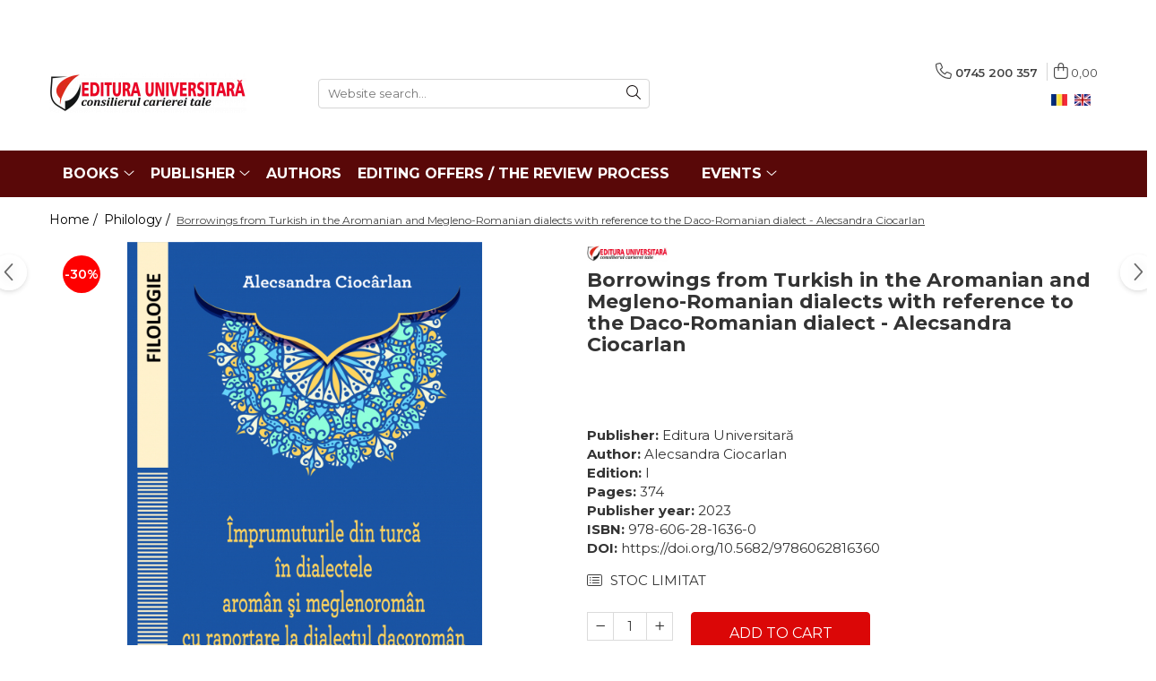

--- FILE ---
content_type: text/html; charset=UTF-8
request_url: https://www.editurauniversitara.ro/en/philology-12/borrowings-from-turkish-in-the-aromanian-and-megleno-romanian-dialects-with-reference-to-the-daco-romanian-dialect.html
body_size: 38501
content:
<!DOCTYPE html>

<html lang="en">

	<head>
		<meta charset="UTF-8">

		<script src="https://gomagcdn.ro/themes/fashion/js/lazysizes.min.js?v=10251337-4.243" async=""></script>

		<script>
			function g_js(callbk){typeof callbk === 'function' ? window.addEventListener("DOMContentLoaded", callbk, false) : false;}
		</script>

					<link rel="icon" sizes="48x48" href="https://gomagcdn.ro/domains/editurauniversitara.ro/files/favicon/favicon1060.png">
			<link rel="apple-touch-icon" sizes="180x180" href="https://gomagcdn.ro/domains/editurauniversitara.ro/files/favicon/favicon1060.png">
		
		<style>
			/*body.loading{overflow:hidden;}
			body.loading #wrapper{opacity: 0;visibility: hidden;}
			body #wrapper{opacity: 1;visibility: visible;transition:all .1s ease-out;}*/

			.main-header .main-menu{min-height:43px;}
			.-g-hide{visibility:hidden;opacity:0;}

					</style>
		
		<link rel="preconnect" href="https://gomagcdn.ro"><link rel="dns-prefetch" href="https://fonts.googleapis.com" /><link rel="dns-prefetch" href="https://fonts.gstatic.com" /><link rel="dns-prefetch" href="https://connect.facebook.net" /><link rel="dns-prefetch" href="https://www.facebook.com" /><link rel="dns-prefetch" href="https://www.googletagmanager.com" />

					<link rel="preload" as="image" href="https://gomagcdn.ro/domains/editurauniversitara.ro/files/product/large/imprumuturile-din-turca-in-dialectele-aroman-si-meglenoroman-cu-raportare-la-dialectul-dacoroman-274556.jpg"   >
		
		<link rel="preload" href="https://gomagcdn.ro/themes/fashion/js/plugins.js?v=10251337-4.243" as="script">

		
					<link rel="preload" href="https://www.editurauniversitara.ro/en/theme/default.js?v=41711103772" as="script">
				
		<link rel="preload" href="https://gomagcdn.ro/themes/fashion/js/dev.js?v=10251337-4.243" as="script">

		
					<link rel="stylesheet" href="https://gomagcdn.ro/themes/fashion/css/main-min.css?v=10251337-4.243-1" data-values='{"blockScripts": "1"}'>
		
					<link rel="stylesheet" href="https://www.editurauniversitara.ro/en/theme/default.css?v=41711103772">
		
						<link rel="stylesheet" href="https://gomagcdn.ro/themes/fashion/css/dev-style.css?v=10251337-4.243-1">
		
		
		
		<link rel="alternate" hreflang="ro-ro" href="https://www.editurauniversitara.ro/filologie-12/imprumuturile-din-turca-in-dialectele-aroman-şi-meglenoroman-cu-raportare-la-dialectul-dacoroman.html"><link rel="alternate" hreflang="en" href="https://www.editurauniversitara.ro/en/philology-12/borrowings-from-turkish-in-the-aromanian-and-megleno-romanian-dialects-with-reference-to-the-daco-romanian-dialect.html"><link rel="alternate" hreflang="x-default" href="https://www.editurauniversitara.ro/filologie-12/imprumuturile-din-turca-in-dialectele-aroman-şi-meglenoroman-cu-raportare-la-dialectul-dacoroman.html">
									<!-- Global site tag (gtag.js) - Google Ads: 1022734010 -->
<script async src="https://www.googletagmanager.com/gtag/js?id=AW-1022734010"></script>
<script>
  window.dataLayer = window.dataLayer || [];
  function gtag(){dataLayer.push(arguments);}
  gtag('js', new Date());

  gtag('config', 'AW-1022734010');
</script><script>(function(w,d,s,l,i){w[l]=w[l]||[];w[l].push({'gtm.start':
new Date().getTime(),event:'gtm.js'});var f=d.getElementsByTagName(s)[0],
j=d.createElement(s),dl=l!='dataLayer'?'&l='+l:'';j.async=true;j.src=
'https://www.googletagmanager.com/gtm.js?id='+i+dl;f.parentNode.insertBefore(j,f);
})(window,document,'script','dataLayer','GTM-PVSBPF6');</script>					
		<meta name="expires" content="never">
		<meta name="revisit-after" content="1 days">
					<meta name="author" content="Gomag">
				<title>Borrowings from Turkish in the Aromanian and Megleno-Romanian dialects with reference to the Daco-Romanian dialect - Alecsandra Ciocarlan</title>


					<meta name="robots" content="index,follow" />
						
		<meta name="description" content="Borrowings from Turkish in the Aromanian and Megleno-Romanian dialects with reference to the Daco-Romanian dialect - Alecsandra Ciocarlan">
		<meta class="viewport" name="viewport" content="width=device-width, initial-scale=1.0, user-scalable=no">
							<meta property="og:description" content="The present volume is the result of the research undertaken within the doctoral school of the University of Bucharest.  The originality of the work consists in the use of the material made available by the dialect monographs, which has not been exploited until now, for a constructive-comparative research of the Dacoroman, Romanian and Meglenoroman dialects. During the course of the work, the motivation becomes very important for Romanian-Turkish linguistic relations, for the influence of Turkish borrowings in the Aromanian and Megleno-Romanian dialects with reference to the Daco-Romanian dialect.  The spatial perspective on the borrowings from Turkish in the Aromanian and Megleno-Romanian dialects, spoken in the Balkan space, was outlined based on the analysis of the Linguistic Atlas of the Aromanian dialect, vol. I, author Nicolae Saramandu, editor Manuela Nevaci. For the current work, I analyzed 18 maps. From the lexical diversity mapped on the maps, we demonstrated the unity of the Romanian language at the level of the Aromanian dialect and we were able to create a detailed picture of the geographical distribution of Turkish borrowings on the entire network, which includes 61 survey points.    Author"/>
							<meta property="og:image" content="https://gomagcdn.ro/domains/editurauniversitara.ro/files/product/large/imprumuturile-din-turca-in-dialectele-aroman-si-meglenoroman-cu-raportare-la-dialectul-dacoroman-274556.jpg"/>
															<link rel="canonical" href="https://www.editurauniversitara.ro/en/philology-12/borrowings-from-turkish-in-the-aromanian-and-megleno-romanian-dialects-with-reference-to-the-daco-romanian-dialect.html" />
			<meta property="og:url" content="https://www.editurauniversitara.ro/en/philology-12/borrowings-from-turkish-in-the-aromanian-and-megleno-romanian-dialects-with-reference-to-the-daco-romanian-dialect.html"/>
						
		<meta name="distribution" content="Global">
		<meta name="owner" content="www.editurauniversitara.ro">
		<meta name="publisher" content="www.editurauniversitara.ro">
		<meta name="rating" content="General">
		<meta name="copyright" content="Copyright www.editurauniversitara.ro 2026. All rights reserved">
		<link rel="search" href="https://www.editurauniversitara.ro/en/opensearch.ro.xml" type="application/opensearchdescription+xml" title="Cautare"/>

		
							<script src="https://gomagcdn.ro/themes/fashion/js/jquery-2.1.4.min.js"></script>
			<script defer src="https://gomagcdn.ro/themes/fashion/js/jquery.autocomplete.js?v=20181023"></script>
			<script src="https://gomagcdn.ro/themes/fashion/js/gomag.config.js?v=10251337-4.243"></script>
			<script src="https://gomagcdn.ro/themes/fashion/js/gomag.js?v=10251337-4.243"></script>
		
													<script>
$.Gomag.bind('User/Data/AffiliateMarketing/HideTrafiLeak', function(event, data){

    $('.whatsappfloat').remove();
});
</script><script>
	var items = [];

	items.push(
		{
			id		:'9786062816360',
			name	:'Borrowings from Turkish in the Aromanian and Megleno-Romanian dialects with reference to the Daco-Romanian dialect - Alecsandra Ciocarlan',
			brand	:'Editura Universitară',
			category:'Philology',
			price	:51.8000,
			google_business_vertical: 'retail'
		}
	);

	gtag('event', 'view_item', {
		items: [items],
		currency: "Lei",
		value: "51.8000",
		send_to: 'AW-1022734010'
	});
		gtag('event', 'page_view', {
		send_to: 'AW-1022734010',
		value: 51.8000,
		items: [{
			id: '9786062816360',
			google_business_vertical: 'retail'
		}]
		});
	</script><script>	
	$(document).ready(function(){
		
		$(document).on('click', $GomagConfig.cartSummaryItemRemoveButton, function() {
			var productId = $(this).attr("data-product");
			var productSku = $(this).attr("data-productsku");
			var productPrice = $(this).attr("data-productprice");
			var productQty = $(this).attr("data-qty");
			
			gtag('event', 'remove_from_cart', {
					send_to	: 'AW-1022734010',
					value	: parseFloat(productQty) * parseFloat(productPrice),
					items:[{
						id		: productSku,
						quantity: productQty,
						price	: productPrice		 
				}]
			})
			
		})
	
		$(document).on('click', $GomagConfig.checkoutItemRemoveButton, function() {
			
			var itemKey = $(this).attr('id').replace('__checkoutItemRemove','');
			var productId = $(this).data("product");
			var productSku = $(this).attr("productsku");
			var productPrice = $(this).attr("productprice");
			var productQty = $('#quantityToAdd_'+itemKey).val();
			
			gtag('event', 'remove_from_cart', {
				send_to	: 'AW-1022734010',
				value	: parseFloat(productQty) * parseFloat(productPrice),
				items	:[{
					id		: productSku,
					quantity: productQty,
					price	: productPrice
				}]
			})
			
		})
	});		
	
</script>
<!-- Global site tag (gtag.js) - Google Analytics -->
<script async src="https://www.googletagmanager.com/gtag/js?id=UA-177747409-1"></script>
	<script>
 window.dataLayer = window.dataLayer || [];
  function gtag(){dataLayer.push(arguments);}
    var cookieValue = '';
  var name = 'g_c_consent' + "=";
  var decodedCookie = decodeURIComponent(document.cookie);
  var ca = decodedCookie.split(';');
  for(var i = 0; i <ca.length; i++) {
	var c = ca[i];
	while (c.charAt(0) == ' ') {
	  c = c.substring(1);
	}
	if (c.indexOf(name) == 0) {
	  cookieValue = c.substring(name.length, c.length);
	}
  }



if(cookieValue == ''){
	gtag('consent', 'default', {
	  'ad_storage': 'granted',
	  'ad_user_data': 'granted',
	  'ad_personalization': 'granted',
	  'analytics_storage': 'granted',
	  'personalization_storage': 'granted',
	  'functionality_storage': 'granted',
	  'security_storage': 'granted'
	});
	} else if(cookieValue != '-1'){


			gtag('consent', 'default', {
			'ad_storage': 'granted',
			'ad_user_data': 'granted',
			'ad_personalization': 'granted',
			'analytics_storage': 'granted',
			'personalization_storage': 'granted',
			'functionality_storage': 'granted',
			'security_storage': 'granted'
		});
	} else {
	 gtag('consent', 'default', {
		  'ad_storage': 'denied',
		  'ad_user_data': 'denied',
		  'ad_personalization': 'denied',
		  'analytics_storage': 'denied',
			'personalization_storage': 'denied',
			'functionality_storage': 'denied',
			'security_storage': 'denied'
		});

		 }
</script>
<script>

	
  gtag('js', new Date());

 
$.Gomag.bind('Cookie/Policy/Consent/Denied', function(){
	gtag('consent', 'update', {
		  'ad_storage': 'denied',
		  'ad_user_data': 'denied',
		  'ad_personalization': 'denied',
		  'analytics_storage': 'denied',
			'personalization_storage': 'denied',
			'functionality_storage': 'denied',
			'security_storage': 'denied'
		});
		})
$.Gomag.bind('Cookie/Policy/Consent/Granted', function(){
	gtag('consent', 'update', {
		  'ad_storage': 'granted',
		  'ad_user_data': 'granted',
		  'ad_personalization': 'granted',
		  'analytics_storage': 'granted',
			'personalization_storage': 'granted',
			'functionality_storage': 'granted',
			'security_storage': 'granted'
		});
		})
  gtag('config', 'UA-177747409-1', {allow_enhanced_conversions: true });
</script>
<script>
	function gaBuildProductVariant(product)
	{
		let _return = '';
		if(product.version != undefined)
		{
			$.each(product.version, function(i, a){
				_return += (_return == '' ? '' : ', ')+a.value;
			})
		}
		return _return;
	}

</script>
<script>
	$.Gomag.bind('Product/Add/To/Cart/After/Listing', function gaProductAddToCartLV4(event, data) {
		if(data.product !== undefined) {
			var gaProduct = false;
			if(typeof(gaProducts) != 'undefined' && gaProducts[data.product.id] != undefined)
			{
				gaProduct = gaProducts[data.product.id];

			}

			if(gaProduct == false)
			{
				gaProduct = {};
				gaProduct.item_id = data.product.id;
				gaProduct.currency = data.product.currency ? (String(data.product.currency).toLowerCase() == 'lei' ? 'RON' : data.product.currency) : 'RON';
				gaProduct.item_name =  data.product.sku ;
				gaProduct.item_variant= gaBuildProductVariant(data.product);
				gaProduct.item_brand = data.product.brand;
				gaProduct.item_category = data.product.category;

			}

			gaProduct.price = parseFloat(data.product.price).toFixed(2);
			gaProduct.quantity = data.product.productQuantity;
			gtag("event", "add_to_cart", {
				currency: gaProduct.currency,
				value: parseFloat(gaProduct.price) * parseFloat(gaProduct.quantity),
				items: [
					gaProduct
				]
			});

		}
	})
	$.Gomag.bind('Product/Add/To/Cart/After/Details', function gaProductAddToCartDV4(event, data){

		if(data.product !== undefined){

			var gaProduct = false;
			if(
				typeof(gaProducts) != 'undefined'
				&&
				gaProducts[data.product.id] != undefined
			)
			{
				var gaProduct = gaProducts[data.product.id];
			}

			if(gaProduct == false)
			{
				gaProduct = {};
				gaProduct.item_id = data.product.id;
				gaProduct.currency = data.product.currency ? (String(data.product.currency).toLowerCase() == 'lei' ? 'RON' : data.product.currency) : 'RON';
				gaProduct.item_name =  data.product.sku ;
				gaProduct.item_variant= gaBuildProductVariant(data.product);
				gaProduct.item_brand = data.product.brand;
				gaProduct.item_category = data.product.category;

			}

			gaProduct.price = parseFloat(data.product.price).toFixed(2);
			gaProduct.quantity = data.product.productQuantity;


			gtag("event", "add_to_cart", {
			  currency: gaProduct.currency,
			  value: parseFloat(gaProduct.price) * parseFloat(gaProduct.quantity),
			  items: [
				gaProduct
			  ]
			});
        }

	})
	 $.Gomag.bind('Product/Remove/From/Cart', function gaProductRemovedFromCartV4(event, data){
		var envData = $.Gomag.getEnvData();
		var products = envData.products;

		if(data.data.product !== undefined && products[data.data.product] !== undefined){


			var dataProduct = products[data.data.product];


			gaProduct = {};
			gaProduct.item_id = dataProduct.id;

			gaProduct.item_name =   dataProduct.sku ;
			gaProduct.currency = dataProduct.currency ? (String(dataProduct.currency).toLowerCase() == 'lei' ? 'RON' : dataProduct.currency) : 'RON';
			gaProduct.item_category = dataProduct.category;
			gaProduct.item_brand = dataProduct.brand;
			gaProduct.price = parseFloat(dataProduct.price).toFixed(2);
			gaProduct.quantity = data.data.quantity;
			gaProduct.item_variant= gaBuildProductVariant(dataProduct);
			gtag("event", "remove_from_cart", {
			  currency: gaProduct.currency,
			  value: parseFloat(gaProduct.price) * parseFloat(gaProduct.quantity),
			  items: [
				gaProduct
			  ]
			});
        }

	});

	 $.Gomag.bind('Cart/Quantity/Update', function gaCartQuantityUpdateV4(event, data){
		var envData = $.Gomag.getEnvData();
		var products = envData.products;
		if(!data.data.finalQuantity || !data.data.initialQuantity)
		{
			return false;
		}
		var dataProduct = products[data.data.product];
		if(dataProduct == undefined)
		{
			return false;
		}

		gaProduct = {};
		gaProduct.item_id = dataProduct.id;
		gaProduct.currency = dataProduct.currency ? (String(dataProduct.currency).toLowerCase() == 'lei' ? 'RON' : dataProduct.currency) : 'RON';
		gaProduct.item_name =  dataProduct.sku ;

		gaProduct.item_category = dataProduct.category;
		gaProduct.item_brand = dataProduct.brand;
		gaProduct.price = parseFloat(dataProduct.price).toFixed(2);
		gaProduct.item_variant= gaBuildProductVariant(dataProduct);
		if(parseFloat(data.data.initialQuantity) < parseFloat(data.data.finalQuantity))
		{
			var quantity = parseFloat(data.data.finalQuantity) - parseFloat(data.data.initialQuantity);
			gaProduct.quantity = quantity;

			gtag("event", "add_to_cart", {
			  currency: gaProduct.currency,
			  value: parseFloat(gaProduct.price) * parseFloat(gaProduct.quantity),
			  items: [
				gaProduct
			  ]
			});
		}
		else if(parseFloat(data.data.initialQuantity) > parseFloat(data.data.finalQuantity))
		{
			var quantity = parseFloat(data.data.initialQuantity) - parseFloat(data.data.finalQuantity);
			gaProduct.quantity = quantity;
			gtag("event", "remove_from_cart", {
			  currency: gaProduct.currency,
			  value: parseFloat(gaProduct.price) * parseFloat(gaProduct.quantity),
			  items: [
				gaProduct
			  ]
			});
		}

	});

</script>
<script>
function gmsc(name, value)
{
	if(value != undefined && value)
	{
		var expires = new Date();
		expires.setTime(expires.getTime() + parseInt(3600*24*1000*90));
		document.cookie = encodeURIComponent(name) + "=" + encodeURIComponent(value) + '; expires='+ expires.toUTCString() + "; path=/";
	}
}
let gmqs = window.location.search;
let gmup = new URLSearchParams(gmqs);
gmsc('g_sc', gmup.get('shop_campaign'));
gmsc('shop_utm_campaign', gmup.get('utm_campaign'));
gmsc('shop_utm_medium', gmup.get('utm_medium'));
gmsc('shop_utm_source', gmup.get('utm_source'));
</script><!-- Facebook Pixel Code -->
				<script>
				!function(f,b,e,v,n,t,s){if(f.fbq)return;n=f.fbq=function(){n.callMethod?
				n.callMethod.apply(n,arguments):n.queue.push(arguments)};if(!f._fbq)f._fbq=n;
				n.push=n;n.loaded=!0;n.version="2.0";n.queue=[];t=b.createElement(e);t.async=!0;
				t.src=v;s=b.getElementsByTagName(e)[0];s.parentNode.insertBefore(t,s)}(window,
				document,"script","//connect.facebook.net/en_US/fbevents.js");

				fbq("init", "2939636062990656");
				fbq("track", "PageView");</script>
				<!-- End Facebook Pixel Code -->
				<script>
				$.Gomag.bind('User/Ajax/Data/Loaded', function(event, data){
					if(data != undefined && data.data != undefined)
					{
						var eventData = data.data;
						if(eventData.facebookUserData != undefined)
						{
							$('body').append(eventData.facebookUserData);
						}
					}
				})
				</script>
				<meta name="facebook-domain-verification" content="pseztybuafikd6cpoax6871tqazcre" /><script>
	$.Gomag.bind('Product/Add/To/Cart/After/Listing', function(event, data){
		if(data.product !== undefined){
			gtag('event', 'add_to_cart', {
				send_to	: 'AW-1022734010',
				value	: parseFloat(data.product.productQuantity) * parseFloat(data.product.price),
				items	:[{
					id		: data.product.sku,
					name	: data.product.name,
					brand	: data.product.brand,
					category: data.product.category,
					quantity: data.product.productQuantity,
					price	: data.product.price
				 
			}]
		   })
        }
	})
	$.Gomag.bind('Product/Add/To/Cart/After/Details', function(event, data){
		
		if(data.product !== undefined){
			gtag('event', 'add_to_cart', {
				send_to: 'AW-1022734010',
				value: parseFloat(data.product.productQuantity) * parseFloat(data.product.price),
				items: [{
					id: data.product.sku,
					name		: data.product.name,
					brand		: data.product.brand,
					category	: data.product.category,
					quantity	: data.product.productQuantity,
					price		: data.product.price
				}]	
			})
		}
	})
   
</script>					
		
	</head>

	<body class="" style="background: #000000000000 top center repeat;">

		<script >
			function _addCss(url, attribute, value, loaded){
				var _s = document.createElement('link');
				_s.rel = 'stylesheet';
				_s.href = url;
				_s.type = 'text/css';
				if(attribute)
				{
					_s.setAttribute(attribute, value)
				}
				if(loaded){
					_s.onload = function(){
						var dom = document.getElementsByTagName('body')[0];
						//dom.classList.remove('loading');
					}
				}
				var _st = document.getElementsByTagName('link')[0];
				_st.parentNode.insertBefore(_s, _st);
			}
			//_addCss('https://fonts.googleapis.com/css2?family=Open+Sans:ital,wght@0,300;0,400;0,600;0,700;1,300;1,400&display=swap');
			_addCss('https://gomagcdn.ro/themes/_fonts/Open-Sans.css');

		</script>
		<script>
				/*setTimeout(
				  function()
				  {
				   document.getElementsByTagName('body')[0].classList.remove('loading');
				  }, 1000);*/
		</script>
									<noscript><iframe src="https://www.googletagmanager.com/ns.html?id=GTM-PVSBPF6"
height="0" width="0" style="display:none;visibility:hidden"></iframe></noscript>					
		
		<div id="wrapper">
			<!-- BLOCK:83dc63ca7bc9d6a80d0e85abd4997e79 start -->
<div id="_cartSummary" class="hide"></div>

<script >
	$(document).ready(function() {

		$(document).on('keypress', '.-g-input-loader', function(){
			$(this).addClass('-g-input-loading');
		})

		$.Gomag.bind('Product/Add/To/Cart/After', function(eventResponse, properties)
		{
									var data = JSON.parse(properties.data);
			$('.q-cart').html(data.quantity);
			if(parseFloat(data.quantity) > 0)
			{
				$('.q-cart').removeClass('hide');
			}
			else
			{
				$('.q-cart').addClass('hide');
			}
			$('.cartPrice').html(data.subtotal + ' ' + data.currency);
			$('.cartProductCount').html(data.quantity);


		})
		$('#_cartSummary').on('updateCart', function(event, cart) {
			var t = $(this);

			$.get('https://www.editurauniversitara.ro/en/cart-update', {
				cart: cart
			}, function(data) {

				$('.q-cart').html(data.quantity);
				if(parseFloat(data.quantity) > 0)
				{
					$('.q-cart').removeClass('hide');
				}
				else
				{
					$('.q-cart').addClass('hide');
				}
				$('.cartPrice').html(data.subtotal + ' ' + data.currency);
				$('.cartProductCount').html(data.quantity);
			}, 'json');
			window.ga = window.ga || function() {
				(ga.q = ga.q || []).push(arguments)
			};
			ga('send', 'event', 'Buton', 'Click', 'Adauga_Cos');
		});

		if(window.gtag_report_conversion) {
			$(document).on("click", 'li.phone-m', function() {
				var phoneNo = $('li.phone-m').children( "a").attr('href');
				gtag_report_conversion(phoneNo);
			});

		}

	});
</script>



<header class="main-header container-bg clearfix" data-block="headerBlock">
	<div class="discount-tape container-h full -g-hide" id="_gomagHellobar">
<style>
.discount-tape{position: relative;width:100%;padding:0;text-align:center;font-size:14px;overflow: hidden;z-index:99;}
.discount-tape a{color: #fff;}
.Gomag-HelloBar{padding:10px;}
@media screen and (max-width: 767px){.discount-tape{font-size:13px;}}
</style>
<div class="Gomag-HelloBar" style="background: #c90a27;color: #fff;">
	
		Manuscript proposals: <a href="/cdn-cgi/l/email-protection" class="__cf_email__" data-cfemail="1c75727a735c79787568696e7d6972756a796e6f75687d6e7d326e73">[email&#160;protected]</a> / 0745 204 115 //// Tracking orders Individuals / Sales: 0745 200 357 / Orders Legal entities: 0721 722 783
			
	</div>
<div class="clear"></div>
</div>

		
	<div class="top-head-bg container-h full">

		<div class="top-head container-h">
			<div class="row">
				<div class="col-md-3 col-sm-3 col-xs-5 logo-h">
					
	<a href="https://www.editurauniversitara.ro/en" id="logo" data-pageId="2">
		<img src="https://gomagcdn.ro/domains/editurauniversitara.ro/files/company/logo7684.png" fetchpriority="high" class="img-responsive" alt="" title="" width="200" height="50" style="width:auto;">
	</a>
				</div>
				<div class="col-md-4 col-sm-4 col-xs-7 main search-form-box">
					
<form name="search-form" class="search-form" action="https://www.editurauniversitara.ro/en/produse" id="_searchFormMainHeader">

	<input id="_autocompleteSearchMainHeader" name="c" class="input-placeholder -g-input-loader" type="text" placeholder="Website search..." aria-label="Search"  value="">
	<button id="_doSearch" class="search-button" aria-hidden="true">
		<i class="fa fa-search" aria-hidden="true"></i>
	</button>

				<script data-cfasync="false" src="/cdn-cgi/scripts/5c5dd728/cloudflare-static/email-decode.min.js"></script><script >
			$(document).ready(function() {

				$('#_autocompleteSearchMainHeader').autocomplete({
					serviceUrl: 'https://www.editurauniversitara.ro/en/autocomplete',
					minChars: 2,
					deferRequestBy: 700,
					appendTo: '#_searchFormMainHeader',
					width: parseInt($('#_doSearch').offset().left) - parseInt($('#_autocompleteSearchMainHeader').offset().left),
					formatResult: function(suggestion, currentValue) {
						return suggestion.value;
					},
					onSelect: function(suggestion) {
						$(this).val(suggestion.data);
					},
					onSearchComplete: function(suggestion) {
						$(this).removeClass('-g-input-loading');
					}
				});
				$(document).on('click', '#_doSearch', function(e){
					e.preventDefault();
					if($('#_autocompleteSearchMainHeader').val() != '')
					{
						$('#_searchFormMainHeader').submit();
					}
				})
			});
		</script>
	

</form>
				</div>
				<div class="col-md-5 col-sm-5 acount-section">
					
<ul>
	<li class="search-m hide">
		<a href="#" class="-g-no-url" aria-label="Website search..." data-pageId="">
			<i class="fa fa-search search-open" aria-hidden="true"></i>
			<i style="display:none" class="fa fa-times search-close" aria-hidden="true"></i>
		</a>
	</li>
	<li class="-g-user-icon -g-user-icon-empty">
			
	</li>
	
				<li class="contact-header">
			<a href="tel:0745 200 357" aria-label="Contact Us" data-pageId="3">
				<i class="fa fa-phone" aria-hidden="true"></i>
								<span>0745 200 357</span>
			</a>
		</li>
			<li class="wishlist-header hide">
		<a href="https://www.editurauniversitara.ro/en/wishlist" aria-label="Wishlist" data-pageId="28">
			<span class="-g-wishlist-product-count -g-hide"></span>
			<i class="fa fa-heart-o" aria-hidden="true"></i>
			<span class="">Favorites</span>
		</a>
	</li>
	<li class="cart-header-btn cart">
		<a class="cart-drop _showCartHeader" href="https://www.editurauniversitara.ro/en/coș-de-cumpărături" aria-label="Shopping cart">
			<span class="q-cart hide">0</span>
			<i class="fa fa-shopping-bag" aria-hidden="true"></i>
			<span class="count cartPrice">0,00
				
			</span>
		</a>
					<div class="cart-dd  _cartShow cart-closed"></div>
			</li>

			<li class="international-header">
			<span class="flag-select">
				<img src="https://gomagcdn.ro/themes/fashion/gfx/en-i.png" style="margin-bottom: 3px;" height="13" width="18" alt="En"> EN			</span>
			<ul class="flag-drop">
								<li class="language-header">
				<span class="international-title">Language</span>
					<ul class="international-holder">
													<li>
								<a class="text-default" data-lang="ro" href="https://www.editurauniversitara.ro" aria-label="Language ro">
									<img src="https://gomagcdn.ro/themes/fashion/gfx/ro-i.png" height="13" width="18" alt="ro">
									Romana
								</a>
							</li>
													<li>
								<a class="text-default" data-lang="en" href="https://www.editurauniversitara.ro/en" aria-label="Language en">
									<img src="https://gomagcdn.ro/themes/fashion/gfx/en-i.png" height="13" width="18" alt="en">
									Engleza
								</a>
							</li>
											</ul>
				</li>
											</ul>
		</li>
	</ul>

	<script>
		$(document).ready(function() {
			//Cart
							$('.cart').mouseenter(function() {
					$.Gomag.showCartSummary('div._cartShow');
				}).mouseleave(function() {
					$.Gomag.hideCartSummary('div._cartShow');
					$('div._cartShow').removeClass('cart-open');
				});
						$(document).on('click', '.dropdown-toggle', function() {
				window.location = $(this).attr('href');
			})
		})
	</script>

				</div>
			</div>
		</div>
	</div>


<div id="navigation">
	<nav id="main-menu" class="main-menu container-h full clearfix">
		<a href="#" class="menu-trg -g-no-url" title="Products">
			<span>&nbsp;</span>
		</a>
		
<div class="container-h nav-menu-hh clearfix">

	<!-- BASE MENU -->
	<ul class="
			nav-menu base-menu container-h
			
			
		">

		

			
		<li class="menu-drop __GomagMM ">
							<a
					href="#"
					class="  -g-no-url "
					rel="  "
					
					title="Books"
					data-Gomag=''
					data-block-name="mainMenuD0"
					data-pageId= ""
					data-block="mainMenuD">
											<span class="list">Books</span>
						<i class="fa fa-angle-down"></i>
				</a>

									<div class="menu-dd">
										<ul class="drop-list clearfix w100">
																																						<li class="fl">
										<div class="col">
											<p class="title">
												<a
												href="#"
												class="title     -g-no-url"
												rel="  "
												
												title="Book collections"
												data-Gomag=''
												data-block-name="mainMenuD1"
												data-block="mainMenuD"
												data-pageId= ""
												>
																										Book collections
												</a>
											</p>
																																															<a
														href="https://www.editurauniversitara.ro/en/history-and-politics-14"
														rel="  "
														
														title="History and Politics"
														class="    "
														data-Gomag=''
														data-block-name="mainMenuD2"
														data-block="mainMenuD"
														data-pageId=""
													>
																												<i class="fa fa-angle-right"></i>
														<span>History and Politics</span>
													</a>
																									<a
														href="https://www.editurauniversitara.ro/en/religion-and-philosophy-17"
														rel="  "
														
														title="Religion and Philosophy"
														class="    "
														data-Gomag=''
														data-block-name="mainMenuD2"
														data-block="mainMenuD"
														data-pageId=""
													>
																												<i class="fa fa-angle-right"></i>
														<span>Religion and Philosophy</span>
													</a>
																									<a
														href="https://www.editurauniversitara.ro/en/arts-and-multimedia-28"
														rel="  "
														
														title="Arts and Multimedia"
														class="    "
														data-Gomag=''
														data-block-name="mainMenuD2"
														data-block="mainMenuD"
														data-pageId=""
													>
																												<i class="fa fa-angle-right"></i>
														<span>Arts and Multimedia</span>
													</a>
																									<a
														href="https://www.editurauniversitara.ro/en/philology-12"
														rel="  "
														
														title="Philology"
														class="    "
														data-Gomag=''
														data-block-name="mainMenuD2"
														data-block="mainMenuD"
														data-pageId=""
													>
																												<i class="fa fa-angle-right"></i>
														<span>Philology</span>
													</a>
																									<a
														href="https://www.editurauniversitara.ro/en/sociology-and-communications-sciences-21"
														rel="  "
														
														title="Sociology and Communications sciences"
														class="    "
														data-Gomag=''
														data-block-name="mainMenuD2"
														data-block="mainMenuD"
														data-pageId=""
													>
																												<i class="fa fa-angle-right"></i>
														<span>Sociology and Communications sciences</span>
													</a>
																									<a
														href="https://www.editurauniversitara.ro/en/psychology-6"
														rel="  "
														
														title="Psychology"
														class="    "
														data-Gomag=''
														data-block-name="mainMenuD2"
														data-block="mainMenuD"
														data-pageId=""
													>
																												<i class="fa fa-angle-right"></i>
														<span>Psychology</span>
													</a>
																									<a
														href="https://www.editurauniversitara.ro/en/preuniversitaria-1"
														rel="  "
														
														title="Preuniversitaria"
														class="    "
														data-Gomag=''
														data-block-name="mainMenuD2"
														data-block="mainMenuD"
														data-pageId=""
													>
																												<i class="fa fa-angle-right"></i>
														<span>Preuniversitaria</span>
													</a>
																									<a
														href="https://www.editurauniversitara.ro/en/55"
														rel="  "
														
														title="International relations and diplomacy"
														class="    "
														data-Gomag=''
														data-block-name="mainMenuD2"
														data-block="mainMenuD"
														data-pageId=""
													>
																												<i class="fa fa-angle-right"></i>
														<span>International relations and diplomacy</span>
													</a>
																									<a
														href="https://www.editurauniversitara.ro/en/educational-sciences-43"
														rel="  "
														
														title="Educational Sciences"
														class="    "
														data-Gomag=''
														data-block-name="mainMenuD2"
														data-block="mainMenuD"
														data-pageId=""
													>
																												<i class="fa fa-angle-right"></i>
														<span>Educational Sciences</span>
													</a>
																									<a
														href="https://www.editurauniversitara.ro/en/earth-our-home-8"
														rel="  "
														
														title="Earth - our home"
														class="    "
														data-Gomag=''
														data-block-name="mainMenuD2"
														data-block="mainMenuD"
														data-pageId=""
													>
																												<i class="fa fa-angle-right"></i>
														<span>Earth - our home</span>
													</a>
																									<a
														href="https://www.editurauniversitara.ro/en/medicine-33"
														rel="  "
														
														title="Medicine"
														class="    "
														data-Gomag=''
														data-block-name="mainMenuD2"
														data-block="mainMenuD"
														data-pageId=""
													>
																												<i class="fa fa-angle-right"></i>
														<span>Medicine</span>
													</a>
																									<a
														href="https://www.editurauniversitara.ro/en/legal-and-administrative-sciences-10"
														rel="  "
														
														title="Legal and administrative sciences"
														class="    "
														data-Gomag=''
														data-block-name="mainMenuD2"
														data-block="mainMenuD"
														data-pageId=""
													>
																												<i class="fa fa-angle-right"></i>
														<span>Legal and administrative sciences</span>
													</a>
																									<a
														href="https://www.editurauniversitara.ro/en/economics-3"
														rel="  "
														
														title="Economics"
														class="    "
														data-Gomag=''
														data-block-name="mainMenuD2"
														data-block="mainMenuD"
														data-pageId=""
													>
																												<i class="fa fa-angle-right"></i>
														<span>Economics</span>
													</a>
																									<a
														href="https://www.editurauniversitara.ro/en/exact-science-35"
														rel="  "
														
														title="Exact science"
														class="    "
														data-Gomag=''
														data-block-name="mainMenuD2"
														data-block="mainMenuD"
														data-pageId=""
													>
																												<i class="fa fa-angle-right"></i>
														<span>Exact science</span>
													</a>
																									<a
														href="https://www.editurauniversitara.ro/en/physical-education-and-sport-73"
														rel="  "
														
														title="Physical education and sport"
														class="    "
														data-Gomag=''
														data-block-name="mainMenuD2"
														data-block="mainMenuD"
														data-pageId=""
													>
																												<i class="fa fa-angle-right"></i>
														<span>Physical education and sport</span>
													</a>
																									<a
														href="https://www.editurauniversitara.ro/en/personalities-and-academic-events-39"
														rel="  "
														
														title="Proceedings"
														class="    "
														data-Gomag=''
														data-block-name="mainMenuD2"
														data-block="mainMenuD"
														data-pageId=""
													>
																												<i class="fa fa-angle-right"></i>
														<span>Proceedings</span>
													</a>
																									<a
														href="https://www.editurauniversitara.ro/en/scientific-publications-23"
														rel="  "
														
														title="Scientific publications"
														class="    "
														data-Gomag=''
														data-block-name="mainMenuD2"
														data-block="mainMenuD"
														data-pageId=""
													>
																												<i class="fa fa-angle-right"></i>
														<span>Scientific publications</span>
													</a>
																									<a
														href="https://www.editurauniversitara.ro/en/leisure-2"
														rel="  "
														
														title="Leisure"
														class="    "
														data-Gomag=''
														data-block-name="mainMenuD2"
														data-block="mainMenuD"
														data-pageId=""
													>
																												<i class="fa fa-angle-right"></i>
														<span>Leisure</span>
													</a>
																							
										</div>
									</li>
																																<li class="fl">
										<div class="col">
											<p class="title">
												<a
												href="https://www.editurauniversitara.ro/en/in-curs-de-aparitie"
												class="title    "
												rel="  "
												
												title="Coming soon"
												data-Gomag=''
												data-block-name="mainMenuD1"
												data-block="mainMenuD"
												data-pageId= "102"
												>
																										Coming soon
												</a>
											</p>
																						
										</div>
									</li>
																																<li class="fl">
										<div class="col">
											<p class="title">
												<a
												href="https://www.editurauniversitara.ro/en/preuniversitaria-1"
												class="title    "
												rel="  "
												
												title="Preuniversitaria"
												data-Gomag=''
												data-block-name="mainMenuD1"
												data-block="mainMenuD"
												data-pageId= "1"
												>
																										Preuniversitaria
												</a>
											</p>
																						
										</div>
									</li>
																													</ul>
																	</div>
									
		</li>
		
		<li class="menu-drop __GomagMM ">
							<a
					href="86"
					class="  "
					rel="  "
					
					title="Publisher"
					data-Gomag=''
					data-block-name="mainMenuD0"
					data-pageId= "86"
					data-block="mainMenuD">
											<span class="list">Publisher</span>
						<i class="fa fa-angle-down"></i>
				</a>

									<div class="menu-dd">
										<ul class="drop-list clearfix w100">
																																						<li class="fl">
										<div class="col">
											<p class="title">
												<a
												href="https://www.editurauniversitara.ro/en/referenti"
												class="title    "
												rel="  "
												
												title="Referees"
												data-Gomag=''
												data-block-name="mainMenuD1"
												data-block="mainMenuD"
												data-pageId= "83"
												>
																										Referees
												</a>
											</p>
																						
										</div>
									</li>
																																<li class="fl">
										<div class="col">
											<p class="title">
												<a
												href="https://www.editurauniversitara.ro/en/cariere"
												class="title    "
												rel="  "
												
												title="Careers"
												data-Gomag=''
												data-block-name="mainMenuD1"
												data-block="mainMenuD"
												data-pageId= "89"
												>
																										Careers
												</a>
											</p>
																						
										</div>
									</li>
																																<li class="fl">
										<div class="col">
											<p class="title">
												<a
												href="https://www.editurauniversitara.ro/en/parteneri"
												class="title    "
												rel="  "
												
												title="Distributors"
												data-Gomag=''
												data-block-name="mainMenuD1"
												data-block="mainMenuD"
												data-pageId= "85"
												>
																										Distributors
												</a>
											</p>
																						
										</div>
									</li>
																																<li class="fl">
										<div class="col">
											<p class="title">
												<a
												href="https://www.editurauniversitara.ro/en/pagina-28-6"
												class="title    "
												rel="  "
												
												title="Autori"
												data-Gomag=''
												data-block-name="mainMenuD1"
												data-block="mainMenuD"
												data-pageId= "131"
												>
																										Autori
												</a>
											</p>
																						
										</div>
									</li>
																													</ul>
																	</div>
									
		</li>
		
		<li class="menu-drop __GomagMM ">
								<a
						href="https://www.editurauniversitara.ro/en/oferte-de-editare"
						class="    "
						rel="  "
						
						title="Authors"
						data-Gomag=''
						data-block-name="mainMenuD0"  data-block="mainMenuD" data-pageId= "84">
												<span class="list">Authors</span>
					</a>
				
		</li>
		
		<li class="menu-drop __GomagMM ">
								<a
						href="https://www.editurauniversitara.ro/en/tipografia-euprint"
						class="    "
						rel="  "
						
						title="Editing Offers /  The Review Process"
						data-Gomag=''
						data-block-name="mainMenuD0"  data-block="mainMenuD" data-pageId= "88">
												<span class="list">Editing Offers /  The Review Process</span>
					</a>
				
		</li>
		
		<li class="menu-drop __GomagMM ">
								<a
						href="#"
						class="     -g-no-url"
						rel="  "
						
						title=""
						data-Gomag=''
						data-block-name="mainMenuD0"  data-block="mainMenuD" data-pageId= "">
												<span class="list"></span>
					</a>
				
		</li>
		
		<li class="menu-drop __GomagMM ">
							<a
					href="108"
					class="  "
					rel="  "
					
					title="Events"
					data-Gomag=''
					data-block-name="mainMenuD0"
					data-pageId= "108"
					data-block="mainMenuD">
											<span class="list">Events</span>
						<i class="fa fa-angle-down"></i>
				</a>

									<div class="menu-dd">
										<ul class="drop-list clearfix w100">
																																						<li class="fl">
										<div class="col">
											<p class="title">
												<a
												href="#"
												class="title     -g-no-url"
												rel="  "
												
												title="Promotion"
												data-Gomag=''
												data-block-name="mainMenuD1"
												data-block="mainMenuD"
												data-pageId= "294"
												>
																										Promotion
												</a>
											</p>
																						
										</div>
									</li>
																																<li class="fl">
										<div class="col">
											<p class="title">
												<a
												href="https://www.editurauniversitara.ro/en/interviews-116"
												class="title    "
												rel="  "
												
												title="Events - Book Launches"
												data-Gomag=''
												data-block-name="mainMenuD1"
												data-block="mainMenuD"
												data-pageId= "116"
												>
																										Events - Book Launches
												</a>
											</p>
																						
										</div>
									</li>
																																<li class="fl">
										<div class="col">
											<p class="title">
												<a
												href="#"
												class="title     -g-no-url"
												rel="  "
												
												title="Interviews"
												data-Gomag=''
												data-block-name="mainMenuD1"
												data-block="mainMenuD"
												data-pageId= ""
												>
																										Interviews
												</a>
											</p>
																						
										</div>
									</li>
																													</ul>
																	</div>
									
		</li>
						
		


		
	</ul> <!-- end of BASE MENU -->

</div>		<ul class="mobile-icon fr">

							<li class="phone-m">
					<a href="tel:0745 200 357" title="Contact Us">
												<i class="fa fa-phone" aria-hidden="true"></i>
					</a>
				</li>
									<li class="user-m -g-user-icon -g-user-icon-empty">
			</li>
			<li class="wishlist-header-m hide">
				<a href="https://www.editurauniversitara.ro/en/wishlist">
					<span class="-g-wishlist-product-count"></span>
					<i class="fa fa-heart-o" aria-hidden="true"></i>

				</a>
			</li>
			<li class="cart-m">
				<a href="https://www.editurauniversitara.ro/en/coș-de-cumpărături">
					<span class="q-cart hide">0</span>
					<i class="fa fa-shopping-bag" aria-hidden="true"></i>
				</a>
			</li>
			<li class="search-m">
				<a href="#" class="-g-no-url" aria-label="Website search...">
					<i class="fa fa-search search-open" aria-hidden="true"></i>
					<i style="display:none" class="fa fa-times search-close" aria-hidden="true"></i>
				</a>
			</li>
						<li class="international-header">
				<span class="flag-select">
					<img src="https://gomagcdn.ro/themes/fashion/gfx/en-i.png" style="margin-bottom: 3px;" height="13" width="18" alt="En"> EN				</span>
				<ul class="flag-drop">
										<li class="language-header">
					<span class="international-title">Language</span>
						<ul class="international-holder">
															<li>
									<a class="text-default" data-lang="ro" href="https://www.editurauniversitara.ro">
										<img src="https://gomagcdn.ro/themes/fashion/gfx/ro-i.png" height="13" width="18" alt="ro">
										Romana
									</a>
								</li>
															<li>
									<a class="text-default" data-lang="en" href="https://www.editurauniversitara.ro/en">
										<img src="https://gomagcdn.ro/themes/fashion/gfx/en-i.png" height="13" width="18" alt="en">
										Engleza
									</a>
								</li>
													</ul>
					</li>
														</ul>
			</li>
				</ul>
	</nav>
	<!-- end main-nav -->

	<div style="display:none" class="search-form-box search-toggle">
		<form name="search-form" class="search-form" action="https://www.editurauniversitara.ro/en/produse" id="_searchFormMobileToggle">
			<input id="_autocompleteSearchMobileToggle" name="c" class="input-placeholder -g-input-loader" type="text" autofocus="autofocus" value="" placeholder="Website search..." aria-label="Search">
			<button id="_doSearchMobile" class="search-button" aria-hidden="true">
				<i class="fa fa-search" aria-hidden="true"></i>
			</button>

										<script >
					$(document).ready(function() {
						$('#_autocompleteSearchMobileToggle').autocomplete({
							serviceUrl: 'https://www.editurauniversitara.ro/en/autocomplete',
							minChars: 2,
							deferRequestBy: 700,
							appendTo: '#_searchFormMobileToggle',
							width: parseInt($('#_doSearchMobile').offset().left) - parseInt($('#_autocompleteSearchMobileToggle').offset().left),
							formatResult: function(suggestion, currentValue) {
								return suggestion.value;
							},
							onSelect: function(suggestion) {
								$(this).val(suggestion.data);
							},
							onSearchComplete: function(suggestion) {
								$(this).removeClass('-g-input-loading');
							}
						});

						$(document).on('click', '#_doSearchMobile', function(e){
							e.preventDefault();
							if($('#_autocompleteSearchMobileToggle').val() != '')
							{
								$('#_searchFormMobileToggle').submit();
							}
						})
					});
				</script>
			
		</form>
	</div>
</div>

</header>
<!-- end main-header --><!-- BLOCK:83dc63ca7bc9d6a80d0e85abd4997e79 end -->
			
<script >
	$.Gomag.bind('Product/Add/To/Cart/Validate', function(response, isValid)
	{
		$($GomagConfig.versionAttributesName).removeClass('versionAttributeError');

		if($($GomagConfig.versionAttributesSelectSelector).length && !$($GomagConfig.versionAttributesSelectSelector).val())
		{

			if ($($GomagConfig.versionAttributesHolder).position().top < jQuery(window).scrollTop()){
				//scroll up
				 $([document.documentElement, document.body]).animate({
					scrollTop: $($GomagConfig.versionAttributesHolder).offset().top - 55
				}, 1000, function() {
					$($GomagConfig.versionAttributesName).addClass('versionAttributeError');
				});
			}
			else if ($($GomagConfig.versionAttributesHolder).position().top + $($GomagConfig.versionAttributesHolder).height() >
				$(window).scrollTop() + (
					window.innerHeight || document.documentElement.clientHeight
				)) {
				//scroll down
				$('html,body').animate({
					scrollTop: $($GomagConfig.versionAttributesHolder).position().top - (window.innerHeight || document.documentElement.clientHeight) + $($GomagConfig.versionAttributesHolder).height() -55 }, 1000, function() {
					$($GomagConfig.versionAttributesName).addClass('versionAttributeError');
				}
				);
			}
			else{
				$($GomagConfig.versionAttributesName).addClass('versionAttributeError');
			}

			isValid.noError = false;
		}
		if($($GomagConfig.versionAttributesSelector).length && !$('.'+$GomagConfig.versionAttributesActiveSelectorClass).length)
		{

			if ($($GomagConfig.versionAttributesHolder).position().top < jQuery(window).scrollTop()){
				//scroll up
				 $([document.documentElement, document.body]).animate({
					scrollTop: $($GomagConfig.versionAttributesHolder).offset().top - 55
				}, 1000, function() {
					$($GomagConfig.versionAttributesName).addClass('versionAttributeError');
				});
			}
			else if ($($GomagConfig.versionAttributesHolder).position().top + $($GomagConfig.versionAttributesHolder).height() >
				$(window).scrollTop() + (
					window.innerHeight || document.documentElement.clientHeight
				)) {
				//scroll down
				$('html,body').animate({
					scrollTop: $($GomagConfig.versionAttributesHolder).position().top - (window.innerHeight || document.documentElement.clientHeight) + $($GomagConfig.versionAttributesHolder).height() -55 }, 1000, function() {
					$($GomagConfig.versionAttributesName).addClass('versionAttributeError');
				}
				);
			}
			else{
				$($GomagConfig.versionAttributesName).addClass('versionAttributeError');
			}

			isValid.noError = false;
		}
	});
	$.Gomag.bind('Page/Load', function removeSelectedVersionAttributes(response, settings) {
		/* remove selection for versions */
		if((settings.doNotSelectVersion != undefined && settings.doNotSelectVersion === true) && $($GomagConfig.versionAttributesSelector).length && !settings.reloadPageOnVersionClick) {
			$($GomagConfig.versionAttributesSelector).removeClass($GomagConfig.versionAttributesActiveSelectorClass);
		}

		if((settings.doNotSelectVersion != undefined && settings.doNotSelectVersion === true) && $($GomagConfig.versionAttributesSelectSelector).length) {
			var selected = settings.reloadPageOnVersionClick != undefined && settings.reloadPageOnVersionClick ? '' : 'selected="selected"';

			$($GomagConfig.versionAttributesSelectSelector).prepend('<option value="" ' + selected + '>Selectati</option>');
		}
	});
	$(document).ready(function() {
		function is_touch_device2() {
			return (('ontouchstart' in window) || (navigator.MaxTouchPoints > 0) || (navigator.msMaxTouchPoints > 0));
		};

		
		$.Gomag.bind('Product/Details/After/Ajax/Load', function(e, payload)
		{
			let reinit = payload.reinit;
			let response = payload.response;

			if(reinit){
				$('.thumb-h:not(.horizontal):not(.vertical)').insertBefore('.vertical-slide-img');

				var hasThumb = $('.thumb-sld').length > 0;

				$('.prod-lg-sld:not(.disabled)').slick({
					slidesToShow: 1,
					slidesToScroll: 1,
					//arrows: false,
					fade: true,
					//cssEase: 'linear',
					dots: true,
					infinite: false,
					draggable: false,
					dots: true,
					//adaptiveHeight: true,
					asNavFor: hasThumb ? '.thumb-sld' : null
				/*}).on('afterChange', function(event, slick, currentSlide, nextSlide){
					if($( window ).width() > 800 ){

						$('.zoomContainer').remove();
						$('#img_0').removeData('elevateZoom');
						var source = $('#img_'+currentSlide).attr('data-src');
						var fullImage = $('#img_'+currentSlide).attr('data-full-image');
						$('.swaped-image').attr({
							//src:source,
							"data-zoom-image":fullImage
						});
						$('.zoomWindowContainer div').stop().css("background-image","url("+ fullImage +")");
						$("#img_"+currentSlide).elevateZoom({responsive: true});
					}*/
				});

				if($( window ).width() < 767 ){
					$('.prod-lg-sld.disabled').slick({
						slidesToShow: 1,
						slidesToScroll: 1,
						fade: true,
						dots: true,
						infinite: false,
						draggable: false,
						dots: true,
					});
				}

				$('.prod-lg-sld.slick-slider').slick('resize');

				//PRODUCT THUMB SLD
				if ($('.thumb-h.horizontal').length){
					$('.thumb-sld').slick({
						vertical: false,
						slidesToShow: 6,
						slidesToScroll: 1,
						asNavFor: '.prod-lg-sld',
						dots: false,
						infinite: false,
						//centerMode: true,
						focusOnSelect: true
					});
				} else if ($('.thumb-h').length) {
					$('.thumb-sld').slick({
						vertical: true,
						slidesToShow: 4,
						slidesToScroll: 1,
						asNavFor: '.prod-lg-sld',
						dots: false,
						infinite: false,
						draggable: false,
						swipe: false,
						//adaptiveHeight: true,
						//centerMode: true,
						focusOnSelect: true
					});
				}

				if($.Gomag.isMobile()){
					$($GomagConfig.bannerDesktop).remove()
					$($GomagConfig.bannerMobile).removeClass('hideSlide');
				} else {
					$($GomagConfig.bannerMobile).remove()
					$($GomagConfig.bannerDesktop).removeClass('hideSlide');
				}
			}

			$.Gomag.trigger('Product/Details/After/Ajax/Load/Complete', {'response':response});
		});

		$.Gomag.bind('Product/Details/After/Ajax/Response', function(e, payload)
		{
			let response = payload.response;
			let data = payload.data;
			let reinitSlider = false;

			if (response.title) {
				let $content = $('<div>').html(response.title);
				let title = $($GomagConfig.detailsProductTopHolder).find($GomagConfig.detailsProductTitleHolder).find('.title > span');
				let newTitle = $content.find('.title > span');
				if(title.text().trim().replace(/\s+/g, ' ') != newTitle.text().trim().replace(/\s+/g, ' ')){
					$.Gomag.fadeReplace(title,newTitle);
				}

				let brand = $($GomagConfig.detailsProductTopHolder).find($GomagConfig.detailsProductTitleHolder).find('.brand-detail');
				let newBrand = $content.find('.brand-detail');
				if(brand.text().trim().replace(/\s+/g, ' ') != newBrand.text().trim().replace(/\s+/g, ' ')){
					$.Gomag.fadeReplace(brand,newBrand);
				}

				let review = $($GomagConfig.detailsProductTopHolder).find($GomagConfig.detailsProductTitleHolder).find('.__reviewTitle');
				let newReview = $content.find('.__reviewTitle');
				if(review.text().trim().replace(/\s+/g, ' ') != newReview.text().trim().replace(/\s+/g, ' ')){
					$.Gomag.fadeReplace(review,newReview);
				}
			}

			if (response.images) {
				let $content = $('<div>').html(response.images);
				var imagesHolder = $($GomagConfig.detailsProductTopHolder).find($GomagConfig.detailsProductImagesHolder);
				var images = [];
				imagesHolder.find('img').each(function() {
					var dataSrc = $(this).attr('data-src');
					if (dataSrc) {
						images.push(dataSrc);
					}
				});

				var newImages = [];
				$content.find('img').each(function() {
					var dataSrc = $(this).attr('data-src');
					if (dataSrc) {
						newImages.push(dataSrc);
					}
				});

				if(!$content.find('.thumb-h.horizontal').length && imagesHolder.find('.thumb-h.horizontal').length){
					$content.find('.thumb-h').addClass('horizontal');
				}
				
				const newTop  = $content.find('.product-icon-box:not(.bottom)').first();
				const oldTop  = imagesHolder.find('.product-icon-box:not(.bottom)').first();

				if (newTop.length && oldTop.length && (newTop.prop('outerHTML') !== oldTop.prop('outerHTML'))) {
					oldTop.replaceWith(newTop.clone());
				}
				
				const newBottom = $content.find('.product-icon-box.bottom').first();
				const oldBottom = imagesHolder.find('.product-icon-box.bottom').first();

				if (newBottom.length && oldBottom.length && (newBottom.prop('outerHTML') !== oldBottom.prop('outerHTML'))) {
					oldBottom.replaceWith(newBottom.clone());
				}

				if (images.length !== newImages.length || images.some((val, i) => val !== newImages[i])) {
					$.Gomag.fadeReplace($($GomagConfig.detailsProductTopHolder).find($GomagConfig.detailsProductImagesHolder), $content.html());
					reinitSlider = true;
				}
			}

			if (response.details) {
				let $content = $('<div>').html(response.details);
				$content.find('.stock-limit').hide();
				function replaceDetails(content){
					$($GomagConfig.detailsProductTopHolder).find($GomagConfig.detailsProductDetailsHolder).html(content);
				}

				if($content.find('.__shippingPriceTemplate').length && $($GomagConfig.detailsProductTopHolder).find('.__shippingPriceTemplate').length){
					$content.find('.__shippingPriceTemplate').replaceWith($($GomagConfig.detailsProductTopHolder).find('.__shippingPriceTemplate'));
					$($GomagConfig.detailsProductTopHolder).find('.__shippingPriceTemplate').slideDown(100);
				} else if (!$content.find('.__shippingPriceTemplate').length && $($GomagConfig.detailsProductTopHolder).find('.__shippingPriceTemplate').length){
					$($GomagConfig.detailsProductTopHolder).find('.__shippingPriceTemplate').slideUp(100);
				}

				if($content.find('.btn-flstockAlertBTN').length && !$($GomagConfig.detailsProductTopHolder).find('.btn-flstockAlertBTN').length || !$content.find('.btn-flstockAlertBTN').length && $($GomagConfig.detailsProductTopHolder).find('.btn-flstockAlertBTN').length){
					$.Gomag.fadeReplace($($GomagConfig.detailsProductTopHolder).find('.add-section'), $content.find('.add-section').clone().html());
					setTimeout(function(){
						replaceDetails($content.html());
					}, 500)
				} else if ($content.find('.-g-empty-add-section').length && $($GomagConfig.detailsProductTopHolder).find('.add-section').length) {
					$($GomagConfig.detailsProductTopHolder).find('.add-section').slideUp(100, function() {
						replaceDetails($content.html());
					});
				} else if($($GomagConfig.detailsProductTopHolder).find('.-g-empty-add-section').length && $content.find('.add-section').length){
					$($GomagConfig.detailsProductTopHolder).find('.-g-empty-add-section').replaceWith($content.find('.add-section').clone().hide());
					$($GomagConfig.detailsProductTopHolder).find('.add-section').slideDown(100, function() {
						replaceDetails($content.html());
					});
				} else {
					replaceDetails($content.html());
				}

			}

			$.Gomag.trigger('Product/Details/After/Ajax/Load', {'properties':data, 'response':response, 'reinit':reinitSlider});
		});

	});
</script>


<div class="container-h container-bg product-page-holder ">

	
<div class="breadcrumbs-default breadcrumbs-default-product clearfix -g-breadcrumbs-container">
  <ol>
    <li>
      <a href="https://www.editurauniversitara.ro/en/">Home&nbsp;/&nbsp;</a>
    </li>
        		<li>
		  <a href="https://www.editurauniversitara.ro/en/philology-12">Philology&nbsp;/&nbsp;</a>
		</li>
		        <li class="active">Borrowings from Turkish in the Aromanian and Megleno-Romanian dialects with reference to the Daco-Romanian dialect - Alecsandra Ciocarlan</li>
  </ol>
</div>
<!-- breadcrumbs-default -->

	

	<div id="-g-product-page-before"></div>

	<div id="product-page">

		
<div class="container-h product-top -g-product-10658" data-product-id="10658">

	<div class="row -g-product-row-box">
		<div class="detail-title col-sm-6 pull-right -g-product-title">
			
<div class="go-back-icon">
	<a href="https://www.editurauniversitara.ro/en/philology-12">
		<i class="fa fa-arrow-left" aria-hidden="true"></i>
	</a>
</div>

<h1 class="title">
			<a class="brand-detail-image" href="https://www.editurauniversitara.ro/en/produse/editura-universitara">
			<img width="90" src="https://gomagcdn.ro/domains/editurauniversitara.ro/files/brand/original/logo7684 (1)6359.png" alt="Editura Universitară" title="Editura Universitară">
		</a>
		<span>

		Borrowings from Turkish in the Aromanian and Megleno-Romanian dialects with reference to the Daco-Romanian dialect - Alecsandra Ciocarlan
		
	</span>
</h1>

			<a class="brand-detail-image-mobile" href="https://www.editurauniversitara.ro/en/produse/editura-universitara">
			<img width="90" src="https://gomagcdn.ro/domains/editurauniversitara.ro/files/brand/original/logo7684 (1)6359.png" alt="Editura Universitară" title="Editura Universitară">
		</a>
	
<div class="__reviewTitle">
	
					
</div>		</div>
		<div class="detail-slider-holder col-sm-6 -g-product-images">
			

<div class="vertical-slider-box">
    <div class="vertical-slider-pager-h">

		
		<div class="vertical-slide-img">
			<ul class="prod-lg-sld ">
																													
				
									<li>
						<a href="https://gomagcdn.ro/domains/editurauniversitara.ro/files/product/original/imprumuturile-din-turca-in-dialectele-aroman-si-meglenoroman-cu-raportare-la-dialectul-dacoroman-274556.jpg" data-fancybox="prod-gallery" data-base-class="detail-layout" data-caption="Borrowings from Turkish in the Aromanian and Megleno-Romanian dialects with reference to the Daco-Romanian dialect - Alecsandra Ciocarlan" class="__retargetingImageThumbSelector"  title="Borrowings from Turkish in the Aromanian and Megleno-Romanian dialects with reference to the Daco-Romanian dialect - Alecsandra Ciocarlan">
															<img
									id="img_0"
									data-id="10658"
									class="img-responsive"
									src="https://gomagcdn.ro/domains/editurauniversitara.ro/files/product/large/imprumuturile-din-turca-in-dialectele-aroman-si-meglenoroman-cu-raportare-la-dialectul-dacoroman-274556.jpg"
																			fetchpriority="high"
																		data-src="https://gomagcdn.ro/domains/editurauniversitara.ro/files/product/large/imprumuturile-din-turca-in-dialectele-aroman-si-meglenoroman-cu-raportare-la-dialectul-dacoroman-274556.jpg"
									alt="Borrowings from Turkish in the Aromanian and Megleno-Romanian dialects with reference to the Daco-Romanian dialect - Alecsandra Ciocarlan [1]"
									title="Borrowings from Turkish in the Aromanian and Megleno-Romanian dialects with reference to the Daco-Romanian dialect - Alecsandra Ciocarlan [1]"
									width="700" height="700"
								>
							
																				</a>
					</li>
											</ul>

			<div class="product-icon-box product-icon-box-10658">
														<span class="hide icon discount bg-main -g-icon-discount-10658 -g-data- ">-30%</span>

									
							</div>
			<div class="product-icon-box bottom product-icon-bottom-box-10658">

							</div>
		</div>

		    </div>
</div>

<div class="clear"></div>
<div class="detail-share" style="text-align: center;">

            </div>
		</div>
		<div class="col-sm-6 detail-prod-attr pull-right -g-product-details">
			
<script >
  $(window).load(function() {
    setTimeout(function() {
      if ($($GomagConfig.detailsProductPriceBox + '10658').hasClass('-g-hide')) {
        $($GomagConfig.detailsProductPriceBox + '10658').removeClass('-g-hide');
      }
		if ($($GomagConfig.detailsDiscountIcon + '10658').hasClass('hide')) {
			$($GomagConfig.detailsDiscountIcon + '10658').removeClass('hide');
		}
	}, 3000);
  });
</script>


<script >
	$(document).ready(function(){
		$.Gomag.bind('Product/Disable/AddToCart', function addToCartDisababled(){
			$('.add2cart').addClass($GomagConfig.addToCartDisababled);
		})

		$('.-g-base-price-info').hover(function(){
			$('.-g-base-price-info-text').addClass('visible');
		}, function(){
			$('.-g-base-price-info-text').removeClass('visible');
		})

		$('.-g-prp-price-info').hover(function(){
			$('.-g-prp-price-info-text').addClass('visible');
		}, function(){
			$('.-g-prp-price-info-text').removeClass('visible');
		})
	})
</script>


<style>
	.detail-price .-g-prp-display{display: block;font-size:.85em!important;text-decoration:none;margin-bottom:3px;}
    .-g-prp-display .bPrice{display:inline-block;vertical-align:middle;}
    .-g-prp-display .icon-info{display:block;}
    .-g-base-price-info, .-g-prp-price-info{display:inline-block;vertical-align:middle;position: relative;margin-top: -3px;margin-left: 3px;}
    .-g-prp-price-info{margin-top: 0;margin-left: 0;}
    .detail-price s:not(.-g-prp-display) .-g-base-price-info{display:none;}
	.-g-base-price-info-text, .-g-prp-price-info-text{
		position: absolute;
		top: 25px;
		left: -100px;
		width: 200px;
		padding: 10px;
		font-family: "Open Sans",sans-serif;
		font-size:12px;
		color: #000;
		line-height:1.1;
		text-align: center;
		border-radius: 2px;
		background: #5d5d5d;
		opacity: 0;
		visibility: hidden;
		background: #fff;
		box-shadow: 0 2px 18px 0 rgb(0 0 0 / 15%);
		transition: all 0.3s cubic-bezier(0.9,0,0.2,0.99);
		z-index: 9;
	}
	.-g-base-price-info-text.visible, .-g-prp-price-info-text.visible{visibility: visible; opacity: 1;}
</style>
<span class="detail-price text-main -g-product-price-box-10658 -g-hide " data-block="DetailsPrice" data-product-id="10658">

			<input type="hidden" id="productBasePrice" value="74.0000"/>
		<input type="hidden" id="productFinalPrice" value="51.8000"/>
		<input type="hidden" id="productCurrency" value="Lei"/>
		<input type="hidden" id="productVat" value="11"/>
		
		<s>
			
							<span class="bPrice -g-product-full-price-10658">
					74,00
					Lei
				</span>
			
			<span class="-g-base-price-info">
				<svg class="icon-info" fill="#00000095" xmlns="http://www.w3.org/2000/svg" viewBox="0 0 48 48" width="18" height="18"><path d="M 24 4 C 12.972066 4 4 12.972074 4 24 C 4 35.027926 12.972066 44 24 44 C 35.027934 44 44 35.027926 44 24 C 44 12.972074 35.027934 4 24 4 z M 24 7 C 33.406615 7 41 14.593391 41 24 C 41 33.406609 33.406615 41 24 41 C 14.593385 41 7 33.406609 7 24 C 7 14.593391 14.593385 7 24 7 z M 24 14 A 2 2 0 0 0 24 18 A 2 2 0 0 0 24 14 z M 23.976562 20.978516 A 1.50015 1.50015 0 0 0 22.5 22.5 L 22.5 33.5 A 1.50015 1.50015 0 1 0 25.5 33.5 L 25.5 22.5 A 1.50015 1.50015 0 0 0 23.976562 20.978516 z"/></svg>
				<span class="-g-base-price-info-text -g-base-price-info-text-10658"></span>
			</span>
			

		</s>

		
		

		<span class="fPrice -g-product-final-price-10658">
			51,80
			Lei
		</span>



		
		<span class="-g-product-details-um -g-product-um-10658 hide"></span>

		
		
		
		<span id="_countDown_10658" class="_countDownTimer -g-product-count-down-10658"></span>

							</span>


<div class="detail-product-atributes" data-product-id = "10658">
		
			
			
											<span class="show-attributes editura">
											<p><b>Publisher: </b>
						<span>
													Editura Universitară
												</span>
						<span class="__gomagWidget -g-special-characteristics-popup-dislay" style="margin-left: 10px;" data-condition='{"displayAttributes":"editura","displayCategories":["12","13"]}' data-popup="popup:onclick"></span>
						</p>
									</span>
					
			
											<span class="show-attributes autor">
											<p><b>Author: </b>
						<span>
													Alecsandra Ciocarlan
												</span>
						<span class="__gomagWidget -g-special-characteristics-popup-dislay" style="margin-left: 10px;" data-condition='{"displayAttributes":"autor","displayCategories":["12","13"]}' data-popup="popup:onclick"></span>
						</p>
									</span>
					
			
					
			
											<span class="show-attributes editia">
											<p><b>Edition: </b>
						<span>
													I
												</span>
						<span class="__gomagWidget -g-special-characteristics-popup-dislay" style="margin-left: 10px;" data-condition='{"displayAttributes":"editia","displayCategories":["12","13"]}' data-popup="popup:onclick"></span>
						</p>
									</span>
					
			
											<span class="show-attributes pagini">
											<p><b>Pages: </b>
						<span>
													374
												</span>
						<span class="__gomagWidget -g-special-characteristics-popup-dislay" style="margin-left: 10px;" data-condition='{"displayAttributes":"pagini","displayCategories":["12","13"]}' data-popup="popup:onclick"></span>
						</p>
									</span>
					
			
					
			
											<span class="show-attributes anul_publicarii-3">
											<p><b>Publisher year: </b>
						<span>
													2023
												</span>
						<span class="__gomagWidget -g-special-characteristics-popup-dislay" style="margin-left: 10px;" data-condition='{"displayAttributes":"anul_publicarii-3","displayCategories":["12","13"]}' data-popup="popup:onclick"></span>
						</p>
									</span>
					
			
											<span class="show-attributes isbn">
											<p><b>ISBN: </b>
						<span>
													978-606-28-1636-0
												</span>
						<span class="__gomagWidget -g-special-characteristics-popup-dislay" style="margin-left: 10px;" data-condition='{"displayAttributes":"isbn","displayCategories":["12","13"]}' data-popup="popup:onclick"></span>
						</p>
									</span>
					
			
											<span class="show-attributes doi">
											<p><b>DOI: </b>
						<span>
													https://doi.org/10.5682/9786062816360
												</span>
						<span class="__gomagWidget -g-special-characteristics-popup-dislay" style="margin-left: 10px;" data-condition='{"displayAttributes":"doi","displayCategories":["12","13"]}' data-popup="popup:onclick"></span>
						</p>
									</span>
					
			
					
			
						</div>

<div class="detail-product-atributes" data-product-id = "10658">
	<div class="prod-attr-h -g-version-attribute-holder">
		
	</div>

	
						<span class="stock-status -g-custom-status stoc-limitat -g-product-stock-status-10658" data-initialstock="0" >
				<i class="fa fa-list-alt" aria-hidden="true"></i>
								Stoc limitat
			</span>
					</div>




  						<div class="clear"></div>
<div class="__shippingPriceTemplate"></div>
<script >
	$(document).ready(function() {
		$(document).on('click', '#getShippingInfo', function() {
			$.Gomag.openDefaultPopup(undefined, {
				src: 'https://www.editurauniversitara.ro/en/info-transport?type=popup',
				iframe : {css : {width : '400px'}}
			});
		});
		
		$('body').on('shippingLocationChanged', function(e, productId){
			
			$.Gomag.ajax('https://www.editurauniversitara.ro/en/ajaxGetShippingPrice', {product: productId }, 'GET', function(data){
				if(data != undefined) {
					$('.__shippingPriceTemplate').hide().html(data.shippingPriceTemplate);
					$('.__shippingPriceTemplate').slideDown(100);
				} else {
					$('.__shippingPriceTemplate').slideUp(100);
				}
			}, 'responseJSON');
		})
	});
</script>

		
		
		<div class="add-section clearfix -g-product-add-section-10658">
			<div class="qty-regulator clearfix -g-product-qty-regulator-10658">
				<div class="stock-limit">
					Stock limit
				</div>
				<a href="#" class="minus qtyminus -g-no-url"  id="qtyminus" data-id="10658">
					<i class="fa fa-minus" aria-hidden="true" style="font-weight: 400;"></i>
				</a>

				<input class="qty-val qty" name="quantity" id="quantity" type="text" value="1"  data-id="10658">
				<input id="step_quantity" type="hidden" value="1.00">
				<input type="hidden" value="123456789123" class="form-control" id="quantityProduct">
				<input type="hidden" value="1" class="form-control" id="orderMinimQuantity">
				<input type="hidden" value="123456789123" class="form-control" id="productQuantity">
				<a href="#" id="qtyplus" class="plus qtyplus -g-no-url" data-id="10658">
					<i class="fa fa-plus" aria-hidden="true" style="font-weight: 400;"></i>
				</a>
			</div>
			<a class="btn btn-cmd add2cart add-2-cart btn-cart custom __retargetingAddToCartSelector -g-product-add-to-cart-10658 -g-no-url" onClick="$.Gomag.addToCart({'p': 10658, 'l':'d'})" href="#" data-id="10658" rel="nofollow">
				Add to cart</a>
						</div>
				      <!-- end add-section -->
	
				<script>
			$('.stock-limit').hide();
			$(document).ready(function() {
				$.Gomag.bind('User/Ajax/Data/Loaded', function(event, data) {
					if(data != undefined && data.data != undefined) {
						var responseData = data.data;
						if(responseData.itemsQuantities != undefined && responseData.itemsQuantities.hasOwnProperty('10658')) {
							var cartQuantity = 0;
							$.each(responseData.itemsQuantities, function(i, v) {
								if(i == 10658) {
									cartQuantity = v;
								}
							});
							if(
								$.Gomag.getEnvData().products != undefined
								&&
								$.Gomag.getEnvData().products[10658] != undefined
								&&
								$.Gomag.getEnvData().products[10658].hasConfigurationOptions != 1
								&&
								$.Gomag.getEnvData().products[10658].stock != undefined
								&&
								cartQuantity > 0
								&&
								cartQuantity >= $.Gomag.getEnvData().products[10658].stock)
							{
								if ($('.-g-product-add-to-cart-10658').length != 0) {
								//if (!$('.-g-product-qty-regulator-10658').hasClass('hide')) {
									$('.-g-product-qty-regulator-10658').addClass('hide');
									$('.-g-product-add-to-cart-10658').addClass('hide');
									$('.-g-product-add-section-10658').remove();
									$('.-g-product-stock-status-10658').after(
									'<span class="text-main -g-product-stock-last" style="display: inline-block;padding:0 5px; margin-bottom: 8px; font-weight: bold;"> Last Pieces</span>');
									$('.-g-product-stock-status-10658').parent().after(
										'<a href="#nh" class="btn btn-fl disableAddToCartButton __GomagAddToCartDisabled">Product added to cart</a>');
								//}
								}

								if($('._addPackage').length) {
									$('._addPackage').attr('onclick', null).html('Pachet indisponibil')
								}
							}
							else
							{
								$('.-g-product-qty-regulator-10658').removeClass('hide');
								$('.-g-product-add-to-cart-10658').removeClass('hide');
								$('.__GomagAddToCartDisabled').remove();
								if($.Gomag.getEnvData().products != undefined
								&&
								$.Gomag.getEnvData().products[10658] != undefined

								&&
								$.Gomag.getEnvData().products[10658].stock != undefined
								&&
								cartQuantity > 0
								&&
								cartQuantity < $.Gomag.getEnvData().products[10658].stock)
								{
									var newStockQuantity = parseFloat($.Gomag.getEnvData().products[10658].stock) - cartQuantity;
									newStockQuantity = newStockQuantity.toString();
									if(newStockQuantity != undefined && newStockQuantity.indexOf(".") >= 0){
										newStockQuantity = newStockQuantity.replace(/0+$/g,'');
										newStockQuantity = newStockQuantity.replace(/\.$/g,'');
									}
									$('#quantityProduct').val(newStockQuantity);
									$('#productQuantity').val(newStockQuantity);
								}
							}
						}
					}
				});
			});
		</script>
	

	<div class="clear"></div>


	

<div class="product-code dataProductId" data-block="ProductAddToCartPhoneHelp" data-product-id="10658">
	<span class="code">
		<span class="-g-product-details-code-prefix">Product Code:</span>
		<strong>9786062816360</strong>
	</span>

		<span class="help-phone">
		<span class="-g-product-details-help-phone">Do you need help?</span>
		<a href="tel:0745 200 357">
			<strong>0745 200 357</strong>
		</a>
			</span>
	
	</div>


<div class="wish-section">
			<a href="#addToWishlistPopup_10658" onClick="$.Gomag.addToWishlist({'p': 10658 , 'u': 'https://www.editurauniversitara.ro/en/wishlist-add?product=10658' })" title="Favorite" data-name="Borrowings from Turkish in the Aromanian and Megleno-Romanian dialects with reference to the Daco-Romanian dialect - Alecsandra Ciocarlan" data-href="https://www.editurauniversitara.ro/en/wishlist-add?product=10658" rel="nofollow" class="wish-btn col addToWishlist addToWishlistDefault -g-add-to-wishlist-10658">
			<i class="fa fa-heart-o" aria-hidden="true"></i> Add to wishlist
		</a>
		
						<script >
			$.Gomag.bind('Set/Options/For/Informations', function(){

			})
		</script>
		

				<a href="#" rel="nofollow" id="info-btn" class="col -g-info-request-popup-details -g-no-url" onclick="$.Gomag.openPopupWithData('#info-btn', {iframe : {css : {width : '360px'}}, src: 'https://www.editurauniversitara.ro/en/iframe-info?loc=info&amp;id=10658'});">
			<i class="fa fa-envelope-o" aria-hidden="true"></i> Request information
		</a>
							</div>

		</div>
	</div>

	

</div>



<div class="clear"></div>



<div class="clear"></div>

<div class="product-bottom">
	<div class="">
		<div class="row">

			

<div class="detail-tabs col-sm-6">
        <div id="resp-tab">
          <ul class="resp-tabs-list tab-grup">
                          <li id="__showDescription">Description</li>
                                                  <li class="-g-product-details-tabs-download">Download (1)</li>
                                                                                                                                                                                    <li class="-g-attribute-tab-autori">Authors</li>
                                                                                                                                                                                                                                                    <li class="-g-attribute-tab-cuprins">Content</li>
                                                                <li class="-g-attribute-tab-cuvant_inainte">More details</li>
                                          					<li id="_showReviewForm">
			  Reviews <span class="__productReviewCount">(0)</span>
			</li>
							           </ul>

          <div class="resp-tabs-container regular-text tab-grup">
                          <div class="description-tab">
                <div class="_descriptionTab __showDescription">
                                                                                                                                                                                                                                                                                                                                                                                                                                                    
					<div class="">
                    <div style="text-align: justify;"><span style="font-size:16px;">The present volume is the result of the research undertaken within the doctoral school of the University of Bucharest.<br />
The originality of the work consists in the use of the material made available by the dialect monographs, which has not been exploited until now, for a constructive-comparative research of the Dacoroman, Romanian and Meglenoroman dialects. During the course of the work, the motivation becomes very important for Romanian-Turkish linguistic relations, for the influence of Turkish borrowings in the Aromanian and Megleno-Romanian dialects with reference to the Daco-Romanian dialect.<br />
The spatial perspective on the borrowings from Turkish in the Aromanian and Megleno-Romanian dialects, spoken in the Balkan space, was outlined based on the analysis of the Linguistic Atlas of the Aromanian dialect, vol. I, author Nicolae Saramandu, editor Manuela Nevaci. For the current work, I analyzed 18 maps. From the lexical diversity mapped on the maps, we demonstrated the unity of the Romanian language at the level of the Aromanian dialect and we were able to create a detailed picture of the geographical distribution of Turkish borrowings on the entire network, which includes 61 survey points.<br />
<br />
Author</span></div>
                  </div>
                  
                                                                                                                                                                                                                                                                                                                                                                                                                                                    				   				  

<a href="#" onclick="$.Gomag.openPopup({src: '#-g-gspr-widget', type : 'inline', modal: true});" class="product-gspr-widget-button -g-no-url">Product compliance information</a>

<div id="-g-gspr-widget" class="product-gspr-widget" style="display:none;">
	
	
		
	<div class="product-gspr-widget-header">
		<div class="product-gspr-widget-header-title">Product compliance information</div>

		<div class="product-gspr-widget-nav">
							<a href="javascript:void(0);" class="btn -g-gspr-tab -g-no-url" data-tab="safety">Product safety</a>
										<a href="javascript:void(0);" class="btn -g-gspr-tab -g-no-url" data-tab="manufacturer">Manufacturer information</a>
										<a href="javascript:void(0);" class="btn -g-gspr-tab -g-no-url" data-tab="person">Personal information</a>
						
		</div>
	</div>

	<div class="product-gspr-widget-tabs">
				<div id="safety" class="product-gspr-widget-tab-item">
			<div class="product-gspr-widget-tab-item-title">Product safety information</div> 
					<p>Currently, product safety information is not available.</p>
				</div>
						<div id="manufacturer" class="product-gspr-widget-tab-item">
			<div class="product-gspr-widget-tab-item-title">Manufacturer information</div>
			 				<p>Currently, manufacturer information is not available.</p>
					</div>
						<div id="person" class="product-gspr-widget-tab-item">
				<div class="product-gspr-widget-tab-item-title">Responsible person information</div>
					<p>Currently, responsible person information is not available.</p>
				</div>
					</div>
	
	<button type="button" data-fancybox-close="" class="fancybox-button fancybox-close-small" title="Close"><svg xmlns="http://www.w3.org/2000/svg" version="1" viewBox="0 0 24 24"><path d="M13 12l5-5-1-1-5 5-5-5-1 1 5 5-5 5 1 1 5-5 5 5 1-1z"></path></svg></button>
	
	<script>
		$(document).ready(function() {
		  function activateTab(tabName) {
			$(".-g-gspr-tab").removeClass("visibile");
			$(".product-gspr-widget-tab-item").removeClass("visibile");

			$("[data-tab='" + tabName + "']").addClass("visibile");
			$("#" + tabName).addClass("visibile");
		  }

		  $(".-g-gspr-tab").click(function(e) {
			e.preventDefault();
			let tabName = $(this).data("tab");
			activateTab(tabName); 
		  });

		  if ($(".-g-gspr-tab").length > 0) {
			let firstTabName = $(".-g-gspr-tab").first().data("tab");
			activateTab(firstTabName);
		  }
		});
	</script>
</div>				                  </div>
              </div>
                                                          <div class="download-file-tab">

<div class="tab-dnd">

	<div itemprop="description">

		<ul>

													
				<li>

					<p>Imprumuturile din turca in dialectele aroman şi meglenoroman cu raportare la dialectul dacoroman</p>

					<a class="dnd-files" href="https://www.editurauniversitara.ro/en/utility/file/download?file=download_files%2Fimprumuturile-din-turca-in-dialectele-aroman-%C5%9Fi-meglenoroman-cu-raportare-la-dialectul-dacoroman6674.pdf&amp;hash=f304c594abb008ac71031c7dbceca950" target="_blank" rel="nofollow" title="Imprumuturile din turca in dialectele aroman şi meglenoroman cu raportare la dialectul dacoroman"><i class="fa fa-download" aria-hidden="true"></i> Download</a>

				</li>



			
		</ul>

	</div>

</div>

</div>
                                          
            
              
                              
                                  
                                  
                                      <div class="product-attribute-tab -g-attribute-key-autori tab-container">
					 							<span>								<span style="font-size:18px;"><strong>ALECSANDRA CIOCARLAN</strong></span>
							</span></p>
						
                    </div>
                                  
                                  
                                  
                                  
                                  
                                  
                                  
                                      <div class="product-attribute-tab -g-attribute-key-cuprins tab-container">
					 							<span>								<div style="text-align: justify;"><span style="font-size:16px;">List of abbreviations / 7<br />
Argument / 9<br />
<br />
CHAPTER I ROMANO-TURKISH LINGUISTIC RELATIONS. CURRENT STAGE OF RESEARCH / 15<br />
I.1. Definitions. Conceptualizations / 15<br />
I.1.1. Linguistic contact and extralinguistic favoring factors / 15<br />
I.1.2. Borrowing &ndash; mark of linguistic relationships / 18<br />
I.1.3. The reverse side of the cultural loan / 24<br />
I.1.4. Linguistic calculation and borrowing. Definition. Classifications / 26<br />
I.2. Borrowing from Turkish in the Aromanian and Megleno-Romanian dialects &ndash; the mark of linguistic contact. Theoretical aspects / 30<br />
I.2.1. The lexical domains analyzed in the Aromanian dialect / 30<br />
I.2.2. The lexical domains analyzed in the Megleno-Romanian dialect / 35<br />
<br />
CHAPTER II COMPARATIVE ANALYSIS REGARDING THE SEMANTIC VARIANTS IN THE AROMAN, DACOROMAN AND MEGLENOROMAN DIALECTS, AT THE LEXICAL LEVEL / 42<br />
II.1. Lexical domains / 42<br />
II.2. Contrastive - comparative analysis of borrowings from Turkish in the Aromanian and Megleno-Romanian dialects with reference to the Daco-Romanian dialect, in the fields of military, construction, gastronomy and clothing / 43<br />
II.2.1. The &#39;ARMY&#39; domain / 43<br />
II.2.2. The field &#39;CONSTRUCTIONS&#39; / 95<br />
II.2.3. The &#39;GASTRONOMY&#39; field / 151<br />
II.2.4. The &#39;CLOTHING&#39; domain / 193<br />
II.3. Statistical conclusions / 235<br />
<br />
CHAPTER III BORROWINGS FROM THE TURKISH LANGUAGE IN THE AROMAN DIALECT FROM THE PERSPECTIVE OF LINGUISTIC GEOGRAPHY / 239<br />
III.1. Borrowings from the Turkish language from the perspective of linguistic geography based on ALAR 1 / 239<br />
III.2. Description of the Linguistic Atlas of the Aromanian dialect, vol. I, [ALAR] / 240<br />
III.3. The investigation network in ALAR / 242<br />
III.4. Maps from ALAR I with borrowings from the Turkish language / 243<br />
III.4.1. Map 5. BUMP [62] / 243<br />
III.4.2. Map 24. BALD&nbsp; [92] / 246<br />
III.4.3. Map 35. GLASSES [114] / 250<br />
III.4.4. Map 37. BLIND [117] / 253<br />
III.4.5. Map 38. BLIND&nbsp;[119] / 255<br />
III.4.6. Map 39. SQUINTING [121] / 257<br />
III.4.7. Map 42. ALBEATA [125] / 261<br />
III.4.8. Map 53. EARRING [137] / 264<br />
III.4.9. Map 68.HANDKERCHIEF [156] / 266<br />
III.4.10. Map 95. NOISE [228] / 269<br />
III.4.11. Map 125. BARBER [262] / 272<br />
III.4.12. Map 128. GLABROUS&nbsp;[265] / 274<br />
III.4.13. Map 168. HUMP [309] / 276<br />
III.4.15. Map 169. HUNCHED [310] / 279<br />
III.4.16. Map 180. KIDNEYS [322] / 283<br />
III.4.13. Map 184. CRIPPLED [327] / 286<br />
III.4.17. Map 255. PILL [453] / 290<br />
III.4.18. Map 268. UIMA [453] / 293<br />
<br />
CONCLUSIONS / 297<br />
<br />
ANNEXES / 302<br />
Annex I. Comparative analysis of the semantic variants in the Aromanian and Dacoroman dialects, for words of Turkish origin / 302<br />
Appendix II. Tables: Contrastive - comparative analysis of dialects, by domains / 304<br />
II.1. The &#39;ARMY&#39; domain / 304<br />
II.2. The &#39;CONSTRUCTIONS&#39; field / 315<br />
II.3. The field &#39;GASTRONOMY&#39; / 326<br />
II.4. Domain &#39;CLOTHING&#39; / 337<br />
Appendix III. Table - Results of the investigation 347<br />
Appendix IV. Table - Terms introduced into the Aromanian and Megleno-Romanian dialects, from Turkish from other languages / 359<br />
Phonetic transcription / 363<br />
<br />
BIBLIOGRAPHY / 367</span></div>
							</span></p>
						
                    </div>
                                  
                                      <div class="product-attribute-tab -g-attribute-key-cuvant_inainte tab-container">
					 							<span>								<div style="text-align: justify;"><span style="font-size:16px;">The arguments for knowing and studying the Turkish borrowings, at the lexical level, in the Aromanian and Meglono-Romanian dialects, with reference to the Daco-Romanian dialect, are multiple and varied, among which we mention the most important ones:<br />
- The spatial territorial one: The Romanian language and its dialectal variants are used in large areas, both inside and along the borders, in all neighboring countries, as well as in areas further away from Romania. The direct contact with the Turkish language or indirectly through the Balkan languages facilitated the penetration of borrowings from Turkish into the dialects of the Romanian language, in different percentages.<br />
- The scientific one: The contrastive-comparative research regarding the Turkish influence, at the lexical level, on the Dacoroman, Aroman and Meglonoroman dialects, is of multiple interest as it allows an overview of the image of the current Romanian language and its dialectal variants captured in dialectal monographs, but also in the field research made available by teacher Manuela Nevaci. The two sources of information will ensure the compositional and informational balance of the work.<br />
The considered components, the first theoretical, the second applied, led us to achieve the main objective of the thesis: the way, the period and the extent in which the Ottoman Turkish manifested its influence on the Dacoroman, Aroman and Meglenoman dialects and the traces left by this influence in the current lexicon of the three dialects, including here the changes in meaning, which the words and expressions of Turkish origin in the Dacoroman, Aroman and Meglenoman dialects have undergone over time up to the present day. By achieving the main objective, the identification of the common lexical features of the three dialects, due to the influence of the Turkish language, but also to the particularities that individualize them, will be achieved.<br />
<strong>Motivation</strong>: Dobrogea, as stated by Gustav Weigand, is a <em>dialectal mosaic</em>, a fact that allows a richness of the proposed study material, in the Dobrogea region linguistic contact and bilingualism are very common. The informants, speakers of the South-Danube Romanian dialects, are diglossic, and the native Turkish-speaking population is bilingual.<br />
"Linguistic contact implies a communication situation that determines the alternative use by certain groups or individuals of two different languages (cf. DSL s.v.). Contact is the source of group or individual bilingualism." (Nevaci 2013: 115) The frequency of linguistic contact depends on "the action of some extralinguistic factors: the geographical area, the nature of the population (indigenous or immigrant, rural or urban), the cultural specificity of the group, the age, the social status, the occupation of the speakers" (Weinreich 1953: 54 ). In the case of Aromanians. the factor that contributed the most to increasing linguistic contact was certainly the geographical one, because "the space in which they lived during the Ottoman Empire today covers territories in northern Greece, Albania, the Republic of North Macedonia, Bulgaria", which favored that the Aromanians from the Balkan countries are at least bilingual. [...] "in most cases the Aromanians are multilingual (they speak the native dialect, understand and/or speak literary Romanian, speak the language of the country they live in and another Balkan language)". (cf. Nevaci 2013: 115)<br />
The proposed <strong>theoretical framework </strong>is represented by the research of linguistic atlases and dialect monographs.<br />
<strong>The originality </strong>of the approach consists in using the material made available by the dialect monographs, which has not been exploited until now, for a contrastive-comparative research of the Dacoroman, Aroman and Meglenoroman dialects. The collections of dialect texts, recently published, offer, through the original material, a rich corpus for our scientific approach, such as Nicolae Saramandu, <em>Aromana spoken in Dobrogea. Dialectal texts and glossary</em>, Romanian Academy Publishing House, Bucharest, 2007 or the dialectal texts from Manuela Nevaci, <em>Romanian Identity in the Balkan Context,</em> Bucharest, 2013; Manuela Nevaci (coord.), <em>Balkan-Romance linguistic concordances in the South-Danube Romanian dialects</em>, Bucharest, 2018.<br />
Also, the spatial perspective on the borrowings from Turkish in the Aromanian and Megleno-Romanian dialects, spoken in the Balkan area, the analysis based on the <em>Linguistic Altas of the Aromanian dialect,</em> vol. I, author Nicolae Saramandu, editor Manuela Nevaci, Bucharest, Romanian Academy publishing house, 2014, allows, for the first time, an inventory and a deep, detailed research, by dialect, of the Turkisms in the Aromanian dialect.<br />
<br />
<strong>Structure of Thesis:</strong><br />
<br />
<strong>Chapter I. <em>Romano-Turkish linguistic relations, the current state of research.</em></strong><br />
In this first section of the thesis, we propose to outline some milestones related to the summary of the main bibliographic sources, with regard to the current state of research, regarding the Romanian-Turkish linguistic relationships. The theories regarding the role of lexical borrowings and the methods of their acquisition/formation will also be analyzed in the first chapter.<br />
<strong>Chapter II. <em>Comparative analysis of the semantic variants in the Aromanian, Dacoroman and Meglenoroman dialects, at the lexical level</em></strong><br />
The second chapter includes the first part of the research, based on dictionaries and dialectal texts. This chapter, together with the third chapter, tries to respond to the aim of the thesis, that of highlighting in a comprehensive way, the linguistic mechanisms, the period and the extent to which the Turkish language manifested its influence in the three dialects.<br />
In the second chapter, I made a contrastive-comparative analysis of the borrowings from Turkish in the Aromanian and Megleno-Romanian dialects with reference to the Daco-Romanian dialect. In carrying out the analysis, we also referred to the dictionaries of the contemporary Turkish language in order to observe the preservation capacity of the dialects in relation to the donor language, whose evolutionary dynamics is much accelerated, compared to that of the dialects.<br />
The loans in the chapter are classified in the following areas: military, construction, gastronomy and clothing.<br />
In what follows, we will discuss the reasons for choosing each field separately.<br />
The first of the fields chosen is the <strong>military field</strong>, because the army has always represented a factor of capital importance for the expansionist policy of the Ottoman Empire, which is why he considered it imperative that all men from the territories under occupation join the army. In this way, the Aromanians came into contact with the Turkish military system; a new system for them, since the Aromanians never had their own permanent army. A possible explanation for the absence of the organization of their own army is offered by the very way of life of the Aromanians, transhumant shepherds from ancient times. This aspect is doubled by the consciousness of belonging to Romanianness (cf. Nevaci 2013: 234). Regardless of the geographical coordinates, the Aromanians are aware that they belong to a common Romanian trunk, as it shows (Ovid Densusianu, Alexandru Philippide, Sextil Puscariu, Theodor Capidan, Alexandru Rosetti, Tache Papahagi, Eugeniu Coseriu).<br />
The contact with the new reality led to the need to name it. So the loans belonging to the lexical field of the army were necessary loans; entered the language system as neologisms. Today they have become archaisms, being replaced.<br />
The dynamics of the language reflect the existing socio-economic reality. With the disappearance of the powerful empire, the Turkish-Ottoman influence gradually diminishes, which allows the manifestation of various local linguistic influences.<br />
<strong>Constructions</strong>, the second field we dealt with, was chosen because we considered that architectural influences are the ones that persist the most over time. Loans in this field can be divided into various categories: tools and materials for construction, buildings of public interest, components of a house, rooms with different uses, outbuildings, but also decorative elements.<br />
The third area to which we directed our attention is the gastronomic one. Most of the words that have endured and have necessarily been imposed belong to the <strong>gastronomic field</strong>, because when the culinary recipes were imported, the name of the product, service or celebration where they were consumed was kept. For example, the word <em>bairam </em>was initially taken with the original meaning of &#39;Muslim religious holiday&#39;, after which the meaning expanded to any kind of secular party. The same phenomenon of expansion took place for the sweets served on the occasion of the feasts, <em>the baklavales</em>. Sweets prepared with great skill and patience by Aromanian housewives are served, nowadays, at any rite of passage (weddings, baptisms, weddings) in the life of Aromanians. A possible reason for the popularity enjoyed by the Turkish cuisine in the past, besides the special taste, was that of the diversification of the diet, which for the Aromanian shepherd consisted mainly of dry food, especially pita (pie).<br />
<strong>Clothing</strong>, the last field we dealt with, was also the field that reserved the biggest surprises for us. Contrary to expectations and the ever-changing fashion, an unexpected number of words have survived to this day. From female clothing accessories, to clothes used by both sexes or only by men, all can be found in the domain list.<br />
In order to establish the degree of use of the words from the Aromanian dialect, inventoried in this chapter, we carried out a socio-linguistic survey, in the town of Cogealac, with three generations of speakers (old man - 80 years old, adult - 60 years old and young man - 40 years old) and I corroborated the data obtained during the investigation with those from the specialized bibliography. The questions in the survey were about word recognition, and for the update in speaking, we asked them to use the word in utterances.<br />
<strong>Chapter III.<em> Borrowings from the Turkish language in the Aromanian dialect from the perspective of linguistic geography</em></strong> brings a new perspective on the interpretation of the lexical borrowings present on the linguistic maps. The motivation becomes very important for Romanian-Turkish linguistic relations, for the influence of Turkish borrowings in the Aromanian and Megleno-Romanian dialects with reference to the Daco-Romanian dialect. In order to succeed in this endeavor, we proposed to identify the lexical areas from the maps provided by the <em>Linguistic Atlas of the Aromanian dialect,</em> volume I, which provides us with sufficient data for a complex and detailed presentation of the dialectal structure of the Aromanian dialect. Studying the maps from the atlas helps us to establish the areas that preserve the inherited words and the innovative areas, which integrate the borrowings from Turkish or other Balkan languages (especially Greek), so that we have a clear and coherent vision of the geographical spread and the use of borrowings from the language Turkish, in relation to other borrowings and to conservative areas that keep inherited words, where appropriate.<br />
For the current work, I analyzed 18 maps. From the lexical diversity mapped on the maps, we demonstrated the unity of the Romanian language at the level of the Aromanian dialect and we were able to create a detailed picture of the geographical distribution of Turkish borrowings on the entire network, which includes 61 survey points.</span></div>
							</span></p>
						
                    </div>
                                                			                <div class="review-tab -g-product-review-box">
                <div class="product-comment-box">

					
<script>
	g_js(function(){
			})
</script>
<div class="new-comment-form">
	<div style="text-align: center; font-size: 15px; margin-bottom: 15px;">
		If you want to express your opinion about this product you can add a review.
	</div>
	<div class="title-box">
		<div class="title"><span ><a id="addReview" class="btn std new-review -g-no-url" href="#" onclick="$.Gomag.openDefaultPopup('#addReview', {iframe : {css : {width : '500px'}}, src: 'https://www.editurauniversitara.ro/en/add-review?product=10658'});">write a review</a></span></div>
		<hr>
		
		<div class="succes-message hide" id="succesReview" style="text-align: center;">
			The review was sent successfully.
		</div>
	</div>
</div>					<script >
	$.Gomag.bind('Gomag/Product/Detail/Loaded', function(responseDelay, products)
	{
		var reviewData = products.v.reviewData;
		if(reviewData) {
			$('.__reviewTitle').html(reviewData.reviewTitleHtml);
			$('.__reviewList').html(reviewData.reviewListHtml);
			$('.__productReviewCount').text('('+reviewData.reviewCount+')');
		}
	})
</script>


<div class="__reviewList">
	
</div>

															<script >
					  $(document).ready(function() {
						$(document).on('click', 'a._reviewLike', function() {
						  var reviewId = $(this).attr('data-id')
						  $.get('https://www.editurauniversitara.ro/en/ajax-helpful-review', {
							review: reviewId,
							clicked: 1
						  }, function(data) {
							if($('#_seeUseful' + reviewId).length)
							{
								$('#_seeUseful' + reviewId).html('');
								$('#_seeUseful' + reviewId).html(data);
							}
							else
							{
								$('#_addUseful' + reviewId).after('<p id="_seeUseful '+ reviewId +'">'+data+'</p>');
							}
							$('#_addUseful' + reviewId).remove();
						  }, 'json')
						});
						$(document).on('click', 'a.-g-more-reviews', function() {
							 if($(this).hasClass('-g-reviews-hidden'))
							 {
								$('.-g-review-to-hide').removeClass('hide');
								$(this).removeClass('-g-reviews-hidden').text('View less');
							 }
							 else
							 {
								$('.-g-review-to-hide').addClass('hide');
								$(this).addClass('-g-reviews-hidden').text('View more');
							 }
						});
					  });
					</script>
					

					<style>
						.comment-row-child { border-top: 1px solid #dbdbdb; padding-top: 15px;  padding-bottom: 15px; overflow: hidden; margin-left: 25px;}
					</style>
                  </div>
              </div>
			  			   			              </div>
          </div>
        </div>

		</div>
	</div>
	<div class="clear"></div>
</div>

	</div>
</div>



	<div class="container-h container-bg detail-sld-similar">
		<div class="carousel-slide">
			<div class="holder">
				<div class="title-carousel">
											<div class="title">Similar products</div>
										<hr>
				</div>
				<div class="carousel slide-item-4">
								<div class="product-box-h ">
			

<div
		class="product-box  center  dataProductId __GomagListingProductBox -g-product-box-724"
					data-Gomag='{"Lei_price":"65.00","Lei_final_price":"48.75","Lei":"Lei","Lei_vat":"","Euro_price":"12.63","Euro_final_price":"9.47","Euro":"Euro","Euro_vat":""}' data-block-name="ListingName"
				data-product-id="724"
	>
		<div class="box-holder">
					<div class="image-holder">
						<a href="https://www.editurauniversitara.ro/en/philology-12/romanian-language-manual-for-foreign-students-in-preparatory-year-level-a1-a2.html" data-pageId="79" class="image _productMainUrl_724  " >
					
													<img 
								src="https://gomagcdn.ro/domains/editurauniversitara.ro/files/product/medium/limba-romn-manual-pentru-studenii-strini-din-anul-pregtitor-nivel-a1-a2-724-557767.jpg"
								data-src="https://gomagcdn.ro/domains/editurauniversitara.ro/files/product/medium/limba-romn-manual-pentru-studenii-strini-din-anul-pregtitor-nivel-a1-a2-724-557767.jpg"
									
								loading="lazy"
								alt="Philology - Romanian Language. Manual for Foreign Students in Preparatory Year (Level A1-A2)" 
								title="Romanian Language. Manual for Foreign Students in Preparatory Year (Level A1-A2)" 
								class="img-responsive listImage _productMainImage_724" 
								width="280" height="280"
							>
						
						
									</a>
									<div class="product-icon-box -g-product-icon-box-724">
																					<span class="hide icon discount bg-main -g-icon-discount-724 ">-25%</span>

													
																								</div>
					<div class="product-icon-box bottom -g-product-icon-bottom-box-724">
											</div>
				
						</div>
			<div class="figcaption">
			
			<div class="top-side-box">

				
				
				<h2 style="line-height:initial;" class="title-holder"><a href="https://www.editurauniversitara.ro/en/philology-12/romanian-language-manual-for-foreign-students-in-preparatory-year-level-a1-a2.html" data-pageId="79" class="title _productUrl_724 " data-block="ListingName">Romanian Language. Manual for Foreign Students in Preparatory Year (Level A1-A2)</a></h2>
																					<div class="price  -g-hide -g-list-price-724" data-block="ListingPrice">
																										<s class="price-full -g-product-box-full-price-724">
											65,00 Lei
																					</s>
										<span class="text-main -g-product-box-final-price-724">48,75 Lei</span>

									
									
									<span class="-g-product-listing-um -g-product-box-um-724 hide"></span>
									
																																</div>
										
								

			</div>

				<div class="bottom-side-box">
					
					
						<a href="#" class="details-button quick-order-btn -g-no-url" onclick="$.Gomag.openDefaultPopup('.quick-order-btn', {iframe : {css : {width : '800px'}}, src: 'https://www.editurauniversitara.ro/en/cart-add?product=724'});"><i class="fa fa-search"></i>details</a>
					
										
				</div>

						</div>
					</div>
	</div>
				</div>
						<div class="product-box-h ">
			

<div
		class="product-box  center  dataProductId __GomagListingProductBox -g-product-box-12100"
					data-Gomag='{"Lei_price":"52.86","Lei_final_price":"37.00","Lei":"Lei","Lei_vat":"","Euro_price":"10.27","Euro_final_price":"7.19","Euro":"Euro","Euro_vat":""}' data-block-name="ListingName"
				data-product-id="12100"
	>
		<div class="box-holder">
					<div class="image-holder">
						<a href="https://www.editurauniversitara.ro/en/philology-12/collection-of-romanian-language-exercises-and-tests-for-foreigners-level-a1-b2-cristina-mihaela-nistor-coordinator-elisabeta-simona-catana-mihaela-pricope-mirela-sanda-salvan-diana-silvana-stoica.html" data-pageId="79" class="image _productMainUrl_12100  " >
					
													<img 
								src="https://gomagcdn.ro/domains/editurauniversitara.ro/files/product/medium/culegere-de-exercitii-si-teste-de-limba-romana-pentru-straini-nivel-a1-b2-cristina-mihaela-nistor-coordonator-elisabeta-simona-catana-mihaela-pricope-562444.jpg"
								data-src="https://gomagcdn.ro/domains/editurauniversitara.ro/files/product/medium/culegere-de-exercitii-si-teste-de-limba-romana-pentru-straini-nivel-a1-b2-cristina-mihaela-nistor-coordonator-elisabeta-simona-catana-mihaela-pricope-562444.jpg"
									
								loading="lazy"
								alt="Philology - Collection of Romanian language exercises and tests for foreigners. Level A1-B2 - Cristina Mihaela Nistor (coordinator), Elisabeta Simona Catana, Mihaela Pricope, Mirela Sanda Salvan, Diana Silvana St" 
								title="Collection of Romanian language exercises and tests for foreigners. Level A1-B2 - Cristina Mihaela Nistor (coordinator), Elisabeta Simona Catana, Mihaela Pricope, Mirela Sanda Salvan, Diana Silvana St" 
								class="img-responsive listImage _productMainImage_12100" 
								width="280" height="280"
							>
						
						
									</a>
									<div class="product-icon-box -g-product-icon-box-12100">
																					<span class="hide icon discount bg-main -g-icon-discount-12100 ">-30%</span>

													
																								</div>
					<div class="product-icon-box bottom -g-product-icon-bottom-box-12100">
											</div>
				
						</div>
			<div class="figcaption">
			
			<div class="top-side-box">

				
				
				<h2 style="line-height:initial;" class="title-holder"><a href="https://www.editurauniversitara.ro/en/philology-12/collection-of-romanian-language-exercises-and-tests-for-foreigners-level-a1-b2-cristina-mihaela-nistor-coordinator-elisabeta-simona-catana-mihaela-pricope-mirela-sanda-salvan-diana-silvana-stoica.html" data-pageId="79" class="title _productUrl_12100 " data-block="ListingName">Collection of Romanian language exercises and tests for foreigners. Level A1-B2 - Cristina Mihaela Nistor (coordinator), Elisabeta Simona Catana, Mihaela Pricope, Mirela Sanda Salvan, Diana Silvana St</a></h2>
																					<div class="price  -g-hide -g-list-price-12100" data-block="ListingPrice">
																										<s class="price-full -g-product-box-full-price-12100">
											52,86 Lei
																					</s>
										<span class="text-main -g-product-box-final-price-12100">37,00 Lei</span>

									
									
									<span class="-g-product-listing-um -g-product-box-um-12100 hide"></span>
									
																																</div>
										
								

			</div>

				<div class="bottom-side-box">
					
					
						<a href="#" class="details-button quick-order-btn -g-no-url" onclick="$.Gomag.openDefaultPopup('.quick-order-btn', {iframe : {css : {width : '800px'}}, src: 'https://www.editurauniversitara.ro/en/cart-add?product=12100'});"><i class="fa fa-search"></i>details</a>
					
										
				</div>

						</div>
					</div>
	</div>
				</div>
						<div class="product-box-h ">
			

<div
		class="product-box  center  dataProductId __GomagListingProductBox -g-product-box-78"
					data-Gomag='{"Lei_price":"63.43","Lei_final_price":"44.40","Lei":"Lei","Lei_vat":"","Euro_price":"12.32","Euro_final_price":"8.63","Euro":"Euro","Euro_vat":""}' data-block-name="ListingName"
				data-product-id="78"
	>
		<div class="box-holder">
					<div class="image-holder">
						<a href="https://www.editurauniversitara.ro/en/philology-12/limba-italiana-curs-intensiv-editia-a-iii-a.html" data-pageId="79" class="image _productMainUrl_78  " >
					
													<img 
								src="https://gomagcdn.ro/domains/editurauniversitara.ro/files/product/medium/limba-italiana-curs-intensiv-editia-a-iii-a-78-561769.jpg"
								data-src="https://gomagcdn.ro/domains/editurauniversitara.ro/files/product/medium/limba-italiana-curs-intensiv-editia-a-iii-a-78-561769.jpg"
									
								loading="lazy"
								alt="Philology - Italian. Intensive course, 3rd edition - Otilia Doroteea Borcia" 
								title="Italian. Intensive course, 3rd edition - Otilia Doroteea Borcia" 
								class="img-responsive listImage _productMainImage_78" 
								width="280" height="280"
							>
						
						
									</a>
									<div class="product-icon-box -g-product-icon-box-78">
																					<span class="hide icon discount bg-main -g-icon-discount-78 ">-30%</span>

													
																								</div>
					<div class="product-icon-box bottom -g-product-icon-bottom-box-78">
											</div>
				
						</div>
			<div class="figcaption">
			
			<div class="top-side-box">

				
				
				<h2 style="line-height:initial;" class="title-holder"><a href="https://www.editurauniversitara.ro/en/philology-12/limba-italiana-curs-intensiv-editia-a-iii-a.html" data-pageId="79" class="title _productUrl_78 " data-block="ListingName">Italian. Intensive course, 3rd edition - Otilia Doroteea Borcia</a></h2>
																					<div class="price  -g-hide -g-list-price-78" data-block="ListingPrice">
																										<s class="price-full -g-product-box-full-price-78">
											63,43 Lei
																					</s>
										<span class="text-main -g-product-box-final-price-78">44,40 Lei</span>

									
									
									<span class="-g-product-listing-um -g-product-box-um-78 hide"></span>
									
																																</div>
										
								

			</div>

				<div class="bottom-side-box">
					
					
						<a href="#" class="details-button quick-order-btn -g-no-url" onclick="$.Gomag.openDefaultPopup('.quick-order-btn', {iframe : {css : {width : '800px'}}, src: 'https://www.editurauniversitara.ro/en/cart-add?product=78'});"><i class="fa fa-search"></i>details</a>
					
										
				</div>

						</div>
					</div>
	</div>
				</div>
						<div class="product-box-h ">
			

<div
		class="product-box  center  dataProductId __GomagListingProductBox -g-product-box-3361"
					data-Gomag='{"Lei_price":"31.71","Lei_final_price":"30.12","Lei":"Lei","Lei_vat":"","Euro_price":"6.16","Euro_final_price":"5.85","Euro":"Euro","Euro_vat":""}' data-block-name="ListingName"
				data-product-id="3361"
	>
		<div class="box-holder">
					<div class="image-holder">
						<a href="https://www.editurauniversitara.ro/en/philology-12/romanian-language-and-economics-tests-grid-for-the-admission-contest-at-the-faculty-of-law-macroeconomics-supplement-anca-davidoiu-roman-cecilia-ionescu.html" data-pageId="79" class="image _productMainUrl_3361  " >
					
													<img 
								src="https://gomagcdn.ro/domains/editurauniversitara.ro/files/product/medium/limba-romana-si-economie-teste-grila-pentru-concursul-de-admitere-la-facultatea-de-drept-supliment-macroeconomie-anca-davidoiu-roman-cecilia-ionescu-3361-1116.jpg"
								data-src="https://gomagcdn.ro/domains/editurauniversitara.ro/files/product/medium/limba-romana-si-economie-teste-grila-pentru-concursul-de-admitere-la-facultatea-de-drept-supliment-macroeconomie-anca-davidoiu-roman-cecilia-ionescu-3361-1116.jpg"
									
								loading="lazy"
								alt="Philology - Romanian Language and Economics - Tests-grid for the admission contest at the Faculty of Law + Macroeconomics supplement - Anca Davidoiu Roman, Cecilia Ionescu" 
								title="Romanian Language and Economics - Tests-grid for the admission contest at the Faculty of Law + Macroeconomics supplement - Anca Davidoiu Roman, Cecilia Ionescu" 
								class="img-responsive listImage _productMainImage_3361" 
								width="280" height="280"
							>
						
						
									</a>
									<div class="product-icon-box -g-product-icon-box-3361">
																					<span class="hide icon discount bg-main -g-icon-discount-3361 ">-5%</span>

													
																								</div>
					<div class="product-icon-box bottom -g-product-icon-bottom-box-3361">
											</div>
				
						</div>
			<div class="figcaption">
			
			<div class="top-side-box">

				
				
				<h2 style="line-height:initial;" class="title-holder"><a href="https://www.editurauniversitara.ro/en/philology-12/romanian-language-and-economics-tests-grid-for-the-admission-contest-at-the-faculty-of-law-macroeconomics-supplement-anca-davidoiu-roman-cecilia-ionescu.html" data-pageId="79" class="title _productUrl_3361 " data-block="ListingName">Romanian Language and Economics - Tests-grid for the admission contest at the Faculty of Law + Macroeconomics supplement - Anca Davidoiu Roman, Cecilia Ionescu</a></h2>
																					<div class="price  -g-hide -g-list-price-3361" data-block="ListingPrice">
																										<s class="price-full -g-product-box-full-price-3361">
											31,71 Lei
																					</s>
										<span class="text-main -g-product-box-final-price-3361">30,12 Lei</span>

									
									
									<span class="-g-product-listing-um -g-product-box-um-3361 hide"></span>
									
																																</div>
										
								

			</div>

				<div class="bottom-side-box">
					
					
						<a href="#" class="details-button quick-order-btn -g-no-url" onclick="$.Gomag.openDefaultPopup('.quick-order-btn', {iframe : {css : {width : '800px'}}, src: 'https://www.editurauniversitara.ro/en/cart-add?product=3361'});"><i class="fa fa-search"></i>details</a>
					
										
				</div>

						</div>
					</div>
	</div>
				</div>
						<div class="product-box-h ">
			

<div
		class="product-box  center  dataProductId __GomagListingProductBox -g-product-box-94"
					data-Gomag='{"Lei_price":"42.29","Lei_final_price":"29.60","Lei":"Lei","Lei_vat":"","Euro_price":"8.22","Euro_final_price":"5.75","Euro":"Euro","Euro_vat":""}' data-block-name="ListingName"
				data-product-id="94"
	>
		<div class="box-holder">
					<div class="image-holder">
						<a href="https://www.editurauniversitara.ro/en/philology-12/curs-de-limba-latina-pentru-studentii-facultatilor-de-teologie.html" data-pageId="79" class="image _productMainUrl_94  " >
					
													<img 
								src="https://gomagcdn.ro/domains/editurauniversitara.ro/files/product/medium/curs-de-limba-latina-pentru-studentii-facultatilor-de-teologie-94-539040.jpg"
								data-src="https://gomagcdn.ro/domains/editurauniversitara.ro/files/product/medium/curs-de-limba-latina-pentru-studentii-facultatilor-de-teologie-94-539040.jpg"
									
								loading="lazy"
								alt="Philology - Latin Course for Students of Theology Faculties - Florentina Nicolae" 
								title="Latin Course for Students of Theology Faculties - Florentina Nicolae" 
								class="img-responsive listImage _productMainImage_94" 
								width="280" height="280"
							>
						
						
									</a>
									<div class="product-icon-box -g-product-icon-box-94">
																					<span class="hide icon discount bg-main -g-icon-discount-94 ">-30%</span>

													
																								</div>
					<div class="product-icon-box bottom -g-product-icon-bottom-box-94">
											</div>
				
						</div>
			<div class="figcaption">
			
			<div class="top-side-box">

				
				
				<h2 style="line-height:initial;" class="title-holder"><a href="https://www.editurauniversitara.ro/en/philology-12/curs-de-limba-latina-pentru-studentii-facultatilor-de-teologie.html" data-pageId="79" class="title _productUrl_94 " data-block="ListingName">Latin Course for Students of Theology Faculties - Florentina Nicolae</a></h2>
																					<div class="price  -g-hide -g-list-price-94" data-block="ListingPrice">
																										<s class="price-full -g-product-box-full-price-94">
											42,29 Lei
																					</s>
										<span class="text-main -g-product-box-final-price-94">29,60 Lei</span>

									
									
									<span class="-g-product-listing-um -g-product-box-um-94 hide"></span>
									
																																</div>
										
								

			</div>

				<div class="bottom-side-box">
					
					
						<a href="#" class="details-button quick-order-btn -g-no-url" onclick="$.Gomag.openDefaultPopup('.quick-order-btn', {iframe : {css : {width : '800px'}}, src: 'https://www.editurauniversitara.ro/en/cart-add?product=94'});"><i class="fa fa-search"></i>details</a>
					
										
				</div>

						</div>
					</div>
	</div>
				</div>
						<div class="product-box-h ">
			

<div
		class="product-box  center  dataProductId __GomagListingProductBox -g-product-box-388"
					data-Gomag='{"Lei_price":"26.43","Lei_final_price":"7.93","Lei":"Lei","Lei_vat":"","Euro_price":"5.14","Euro_final_price":"1.54","Euro":"Euro","Euro_vat":""}' data-block-name="ListingName"
				data-product-id="388"
	>
		<div class="box-holder">
					<div class="image-holder">
						<a href="https://www.editurauniversitara.ro/en/philology-12/interactions-verbales-et-traduction-domaine-roumain-français-français-roumain.html" data-pageId="79" class="image _productMainUrl_388  " >
					
													<img 
								src="https://gomagcdn.ro/domains/editurauniversitara.ro/files/product/medium/interactions-verbales-et-traduction-domaine-roumain-franais-franais-roumain-388-465330.jpg"
								data-src="https://gomagcdn.ro/domains/editurauniversitara.ro/files/product/medium/interactions-verbales-et-traduction-domaine-roumain-franais-franais-roumain-388-465330.jpg"
									
								loading="lazy"
								alt="Philology - Interactions verbales et traduction. Domaine roumain-français/français-roumain - Mioara Codleanu" 
								title="Interactions verbales et traduction. Domaine roumain-français/français-roumain - Mioara Codleanu" 
								class="img-responsive listImage _productMainImage_388" 
								width="280" height="280"
							>
						
						
									</a>
									<div class="product-icon-box -g-product-icon-box-388">
																					<span class="hide icon discount bg-main -g-icon-discount-388 ">-70%</span>

													
																								</div>
					<div class="product-icon-box bottom -g-product-icon-bottom-box-388">
											</div>
				
						</div>
			<div class="figcaption">
			
			<div class="top-side-box">

				
				
				<h2 style="line-height:initial;" class="title-holder"><a href="https://www.editurauniversitara.ro/en/philology-12/interactions-verbales-et-traduction-domaine-roumain-français-français-roumain.html" data-pageId="79" class="title _productUrl_388 " data-block="ListingName">Interactions verbales et traduction. Domaine roumain-français/français-roumain - Mioara Codleanu</a></h2>
																					<div class="price  -g-hide -g-list-price-388" data-block="ListingPrice">
																										<s class="price-full -g-product-box-full-price-388">
											26,43 Lei
																					</s>
										<span class="text-main -g-product-box-final-price-388">7,93 Lei</span>

									
									
									<span class="-g-product-listing-um -g-product-box-um-388 hide"></span>
									
																																</div>
										
								

			</div>

				<div class="bottom-side-box">
					
					
						<a href="#" class="details-button quick-order-btn -g-no-url" onclick="$.Gomag.openDefaultPopup('.quick-order-btn', {iframe : {css : {width : '800px'}}, src: 'https://www.editurauniversitara.ro/en/cart-add?product=388'});"><i class="fa fa-search"></i>details</a>
					
										
				</div>

						</div>
					</div>
	</div>
				</div>
						<div class="product-box-h ">
			

<div
		class="product-box  center  dataProductId __GomagListingProductBox -g-product-box-1863"
					data-Gomag='{"Lei_price":"31.71","Lei_final_price":"22.20","Lei":"Lei","Lei_vat":"","Euro_price":"6.16","Euro_final_price":"4.31","Euro":"Euro","Euro_vat":""}' data-block-name="ListingName"
				data-product-id="1863"
	>
		<div class="box-holder">
					<div class="image-holder">
						<a href="https://www.editurauniversitara.ro/en/philology-12/romanian-language-for-foreign-students-tests-and-exercises.html" data-pageId="79" class="image _productMainUrl_1863  " >
					
													<img 
								src="https://gomagcdn.ro/domains/editurauniversitara.ro/files/product/medium/limba-romn-pentru-studenii-strini-teste-i-exerciii-1863-994555.jpg"
								data-src="https://gomagcdn.ro/domains/editurauniversitara.ro/files/product/medium/limba-romn-pentru-studenii-strini-teste-i-exerciii-1863-994555.jpg"
									
								loading="lazy"
								alt="Philology - Romanian Language for Foreign Students. Tests and Exercises" 
								title="Romanian Language for Foreign Students. Tests and Exercises" 
								class="img-responsive listImage _productMainImage_1863" 
								width="280" height="280"
							>
						
						
									</a>
									<div class="product-icon-box -g-product-icon-box-1863">
																					<span class="hide icon discount bg-main -g-icon-discount-1863 ">-30%</span>

													
																								</div>
					<div class="product-icon-box bottom -g-product-icon-bottom-box-1863">
											</div>
				
						</div>
			<div class="figcaption">
			
			<div class="top-side-box">

				
				
				<h2 style="line-height:initial;" class="title-holder"><a href="https://www.editurauniversitara.ro/en/philology-12/romanian-language-for-foreign-students-tests-and-exercises.html" data-pageId="79" class="title _productUrl_1863 " data-block="ListingName">Romanian Language for Foreign Students. Tests and Exercises</a></h2>
																					<div class="price  -g-hide -g-list-price-1863" data-block="ListingPrice">
																										<s class="price-full -g-product-box-full-price-1863">
											31,71 Lei
																					</s>
										<span class="text-main -g-product-box-final-price-1863">22,20 Lei</span>

									
									
									<span class="-g-product-listing-um -g-product-box-um-1863 hide"></span>
									
																																</div>
										
								

			</div>

				<div class="bottom-side-box">
					
					
						<a href="#" class="details-button quick-order-btn -g-no-url" onclick="$.Gomag.openDefaultPopup('.quick-order-btn', {iframe : {css : {width : '800px'}}, src: 'https://www.editurauniversitara.ro/en/cart-add?product=1863'});"><i class="fa fa-search"></i>details</a>
					
										
				</div>

						</div>
					</div>
	</div>
				</div>
						<div class="product-box-h ">
			

<div
		class="product-box  center  dataProductId __GomagListingProductBox -g-product-box-6537"
					data-Gomag='{"Lei_price":"79.90","Lei_final_price":"67.92","Lei":"Lei","Lei_vat":"","Euro_price":"15.52","Euro_final_price":"13.20","Euro":"Euro","Euro_vat":""}' data-block-name="ListingName"
				data-product-id="6537"
	>
		<div class="box-holder">
					<div class="image-holder">
						<a href="https://www.editurauniversitara.ro/en/philology-12/romanian-language-grammar-for-students-and-teachers-syntheses-and-exercises-adina-dragomirescu-irina-roxana-georgescu-delia-monica-georgescu-raluca-diana-raducanu-ileana-gae.html" data-pageId="79" class="image _productMainUrl_6537  " >
					
													<img 
								src="https://gomagcdn.ro/domains/editurauniversitara.ro/files/product/medium/gramatica-limbii-romane-pentru-elevi-si-profesori_adina-dragomirescu_editura-corint-educational-01_1_1-6537-7326.jpg"
								data-src="https://gomagcdn.ro/domains/editurauniversitara.ro/files/product/medium/gramatica-limbii-romane-pentru-elevi-si-profesori_adina-dragomirescu_editura-corint-educational-01_1_1-6537-7326.jpg"
									
								loading="lazy"
								alt="Philology - Romanian language grammar for students and teachers. Syntheses and exercises - Adina Dragomirescu, Irina-Roxana Georgescu, Delia-Monica Georgescu, Raluca-Diana Raducanu, Ileana Gae" 
								title="Romanian language grammar for students and teachers. Syntheses and exercises - Adina Dragomirescu, Irina-Roxana Georgescu, Delia-Monica Georgescu, Raluca-Diana Raducanu, Ileana Gae" 
								class="img-responsive listImage _productMainImage_6537" 
								width="280" height="280"
							>
						
						
									</a>
									<div class="product-icon-box -g-product-icon-box-6537">
																					<span class="hide icon discount bg-main -g-icon-discount-6537 ">-15%</span>

													
																								</div>
					<div class="product-icon-box bottom -g-product-icon-bottom-box-6537">
											</div>
				
						</div>
			<div class="figcaption">
			
			<div class="top-side-box">

				
				
				<h2 style="line-height:initial;" class="title-holder"><a href="https://www.editurauniversitara.ro/en/philology-12/romanian-language-grammar-for-students-and-teachers-syntheses-and-exercises-adina-dragomirescu-irina-roxana-georgescu-delia-monica-georgescu-raluca-diana-raducanu-ileana-gae.html" data-pageId="79" class="title _productUrl_6537 " data-block="ListingName">Romanian language grammar for students and teachers. Syntheses and exercises - Adina Dragomirescu, Irina-Roxana Georgescu, Delia-Monica Georgescu, Raluca-Diana Raducanu, Ileana Gae</a></h2>
																					<div class="price  -g-hide -g-list-price-6537" data-block="ListingPrice">
																										<s class="price-full -g-product-box-full-price-6537">
											79,90 Lei
																					</s>
										<span class="text-main -g-product-box-final-price-6537">67,92 Lei</span>

									
									
									<span class="-g-product-listing-um -g-product-box-um-6537 hide"></span>
									
																																</div>
										
								

			</div>

				<div class="bottom-side-box">
					
					
						<a href="#" class="details-button quick-order-btn -g-no-url" onclick="$.Gomag.openDefaultPopup('.quick-order-btn', {iframe : {css : {width : '800px'}}, src: 'https://www.editurauniversitara.ro/en/cart-add?product=6537'});"><i class="fa fa-search"></i>details</a>
					
										
				</div>

						</div>
					</div>
	</div>
				</div>
						<div class="product-box-h ">
			

<div
		class="product-box  center  dataProductId __GomagListingProductBox -g-product-box-6751"
					data-Gomag='{"Lei_price":"40.52","Lei_final_price":"34.44","Lei":"Lei","Lei_vat":"","Euro_price":"7.87","Euro_final_price":"6.69","Euro":"Euro","Euro_vat":""}' data-block-name="ListingName"
				data-product-id="6751"
	>
		<div class="box-holder">
					<div class="image-holder">
						<a href="https://www.editurauniversitara.ro/en/philology-12/english-for-beginners-with-audio-cd.html" data-pageId="79" class="image _productMainUrl_6751  " >
					
													<img 
								src="https://gomagcdn.ro/domains/editurauniversitara.ro/files/product/medium/engleza_pentru_incepatori_cu_cd_audio-6751-6559.jpg"
								data-src="https://gomagcdn.ro/domains/editurauniversitara.ro/files/product/medium/engleza_pentru_incepatori_cu_cd_audio-6751-6559.jpg"
									
								loading="lazy"
								alt="Philology - English for beginners (with audio CD)" 
								title="English for beginners (with audio CD)" 
								class="img-responsive listImage _productMainImage_6751" 
								width="280" height="280"
							>
						
						
									</a>
									<div class="product-icon-box -g-product-icon-box-6751">
																					<span class="hide icon discount bg-main -g-icon-discount-6751 ">-15%</span>

													
																								</div>
					<div class="product-icon-box bottom -g-product-icon-bottom-box-6751">
											</div>
				
						</div>
			<div class="figcaption">
			
			<div class="top-side-box">

				
				
				<h2 style="line-height:initial;" class="title-holder"><a href="https://www.editurauniversitara.ro/en/philology-12/english-for-beginners-with-audio-cd.html" data-pageId="79" class="title _productUrl_6751 " data-block="ListingName">English for beginners (with audio CD)</a></h2>
																					<div class="price  -g-hide -g-list-price-6751" data-block="ListingPrice">
																										<s class="price-full -g-product-box-full-price-6751">
											40,52 Lei
																					</s>
										<span class="text-main -g-product-box-final-price-6751">34,44 Lei</span>

									
									
									<span class="-g-product-listing-um -g-product-box-um-6751 hide"></span>
									
																																</div>
										
								

			</div>

				<div class="bottom-side-box">
					
					
						<a href="#" class="details-button quick-order-btn -g-no-url" onclick="$.Gomag.openDefaultPopup('.quick-order-btn', {iframe : {css : {width : '800px'}}, src: 'https://www.editurauniversitara.ro/en/cart-add?product=6751'});"><i class="fa fa-search"></i>details</a>
					
										
				</div>

						</div>
					</div>
	</div>
				</div>
						<div class="product-box-h ">
			

<div
		class="product-box  center  dataProductId __GomagListingProductBox -g-product-box-6794"
					data-Gomag='{"Lei_price":"84.47","Lei_final_price":"71.80","Lei":"Lei","Lei_vat":"","Euro_price":"16.41","Euro_final_price":"13.95","Euro":"Euro","Euro_vat":""}' data-block-name="ListingName"
				data-product-id="6794"
	>
		<div class="box-holder">
					<div class="image-holder">
						<a href="https://www.editurauniversitara.ro/en/philology-12/romanian-spanish-spanish-romanian-dictionary-for-all-50-000-words-and-phrases-valeria-neagu.html" data-pageId="79" class="image _productMainUrl_6794  " >
					
													<img 
								src="https://gomagcdn.ro/domains/editurauniversitara.ro/files/product/medium/dictionar_roman-spaniol_spaniol-roman_pentru_toti_50000_de_cuvinte_si_expresii-6794-8328.jpg"
								data-src="https://gomagcdn.ro/domains/editurauniversitara.ro/files/product/medium/dictionar_roman-spaniol_spaniol-roman_pentru_toti_50000_de_cuvinte_si_expresii-6794-8328.jpg"
									
								loading="lazy"
								alt="Philology - Romanian-Spanish / Spanish-Romanian dictionary for all (50,000 words and phrases) - Valeria Neagu" 
								title="Romanian-Spanish / Spanish-Romanian dictionary for all (50,000 words and phrases) - Valeria Neagu" 
								class="img-responsive listImage _productMainImage_6794" 
								width="280" height="280"
							>
						
						
									</a>
									<div class="product-icon-box -g-product-icon-box-6794">
																					<span class="hide icon discount bg-main -g-icon-discount-6794 ">-15%</span>

													
																								</div>
					<div class="product-icon-box bottom -g-product-icon-bottom-box-6794">
											</div>
				
						</div>
			<div class="figcaption">
			
			<div class="top-side-box">

				
				
				<h2 style="line-height:initial;" class="title-holder"><a href="https://www.editurauniversitara.ro/en/philology-12/romanian-spanish-spanish-romanian-dictionary-for-all-50-000-words-and-phrases-valeria-neagu.html" data-pageId="79" class="title _productUrl_6794 " data-block="ListingName">Romanian-Spanish / Spanish-Romanian dictionary for all (50,000 words and phrases) - Valeria Neagu</a></h2>
																					<div class="price  -g-hide -g-list-price-6794" data-block="ListingPrice">
																										<s class="price-full -g-product-box-full-price-6794">
											84,47 Lei
																					</s>
										<span class="text-main -g-product-box-final-price-6794">71,80 Lei</span>

									
									
									<span class="-g-product-listing-um -g-product-box-um-6794 hide"></span>
									
																																</div>
										
								

			</div>

				<div class="bottom-side-box">
					
					
						<a href="#" class="details-button quick-order-btn -g-no-url" onclick="$.Gomag.openDefaultPopup('.quick-order-btn', {iframe : {css : {width : '800px'}}, src: 'https://www.editurauniversitara.ro/en/cart-add?product=6794'});"><i class="fa fa-search"></i>details</a>
					
										
				</div>

						</div>
					</div>
	</div>
				</div>
						<div class="product-box-h ">
			

<div
		class="product-box  center  dataProductId __GomagListingProductBox -g-product-box-7311"
					data-Gomag='{"Lei_price":"72.94","Lei_final_price":"62.00","Lei":"Lei","Lei_vat":"","Euro_price":"14.17","Euro_final_price":"12.05","Euro":"Euro","Euro_vat":""}' data-block-name="ListingName"
				data-product-id="7311"
	>
		<div class="box-holder">
					<div class="image-holder">
						<a href="https://www.editurauniversitara.ro/en/philology-12/with-german-at-the-beginning-of-the-road-revised-edition-adriana-danila.html" data-pageId="79" class="image _productMainUrl_7311  " >
					
													<img 
								src="https://gomagcdn.ro/domains/editurauniversitara.ro/files/product/medium/448148.webp"
								data-src="https://gomagcdn.ro/domains/editurauniversitara.ro/files/product/medium/448148.webp"
									
								loading="lazy"
								alt="Philology - With German at the beginning of the road. Revised edition - Adriana Danila" 
								title="With German at the beginning of the road. Revised edition - Adriana Danila" 
								class="img-responsive listImage _productMainImage_7311" 
								width="280" height="280"
							>
						
						
									</a>
									<div class="product-icon-box -g-product-icon-box-7311">
																					<span class="hide icon discount bg-main -g-icon-discount-7311 ">-15%</span>

													
																								</div>
					<div class="product-icon-box bottom -g-product-icon-bottom-box-7311">
											</div>
				
						</div>
			<div class="figcaption">
			
			<div class="top-side-box">

				
				
				<h2 style="line-height:initial;" class="title-holder"><a href="https://www.editurauniversitara.ro/en/philology-12/with-german-at-the-beginning-of-the-road-revised-edition-adriana-danila.html" data-pageId="79" class="title _productUrl_7311 " data-block="ListingName">With German at the beginning of the road. Revised edition - Adriana Danila</a></h2>
																					<div class="price  -g-hide -g-list-price-7311" data-block="ListingPrice">
																										<s class="price-full -g-product-box-full-price-7311">
											72,94 Lei
																					</s>
										<span class="text-main -g-product-box-final-price-7311">62,00 Lei</span>

									
									
									<span class="-g-product-listing-um -g-product-box-um-7311 hide"></span>
									
																																</div>
										
								

			</div>

				<div class="bottom-side-box">
					
					
						<a href="#" class="details-button quick-order-btn -g-no-url" onclick="$.Gomag.openDefaultPopup('.quick-order-btn', {iframe : {css : {width : '800px'}}, src: 'https://www.editurauniversitara.ro/en/cart-add?product=7311'});"><i class="fa fa-search"></i>details</a>
					
										
				</div>

						</div>
					</div>
	</div>
				</div>
						<div class="product-box-h ">
			

<div
		class="product-box  center  dataProductId __GomagListingProductBox -g-product-box-8018"
					data-Gomag='{"Lei_price":"68.61","Lei_final_price":"58.32","Lei":"Lei","Lei_vat":"","Euro_price":"13.33","Euro_final_price":"11.33","Euro":"Euro","Euro_vat":""}' data-block-name="ListingName"
				data-product-id="8018"
	>
		<div class="box-holder">
					<div class="image-holder">
						<a href="https://www.editurauniversitara.ro/en/philology-12/french-grammar.html" data-pageId="79" class="image _productMainUrl_8018  " >
					
													<img 
								src="https://gomagcdn.ro/domains/editurauniversitara.ro/files/product/medium/gramatica-limbii-franceze-086543.jpg"
								data-src="https://gomagcdn.ro/domains/editurauniversitara.ro/files/product/medium/gramatica-limbii-franceze-086543.jpg"
									
								loading="lazy"
								alt="Philology - French grammar" 
								title="French grammar" 
								class="img-responsive listImage _productMainImage_8018" 
								width="280" height="280"
							>
						
						
									</a>
									<div class="product-icon-box -g-product-icon-box-8018">
																					<span class="hide icon discount bg-main -g-icon-discount-8018 ">-15%</span>

													
																								</div>
					<div class="product-icon-box bottom -g-product-icon-bottom-box-8018">
											</div>
				
						</div>
			<div class="figcaption">
			
			<div class="top-side-box">

				
				
				<h2 style="line-height:initial;" class="title-holder"><a href="https://www.editurauniversitara.ro/en/philology-12/french-grammar.html" data-pageId="79" class="title _productUrl_8018 " data-block="ListingName">French grammar</a></h2>
																					<div class="price  -g-hide -g-list-price-8018" data-block="ListingPrice">
																										<s class="price-full -g-product-box-full-price-8018">
											68,61 Lei
																					</s>
										<span class="text-main -g-product-box-final-price-8018">58,32 Lei</span>

									
									
									<span class="-g-product-listing-um -g-product-box-um-8018 hide"></span>
									
																																</div>
										
								

			</div>

				<div class="bottom-side-box">
					
					
						<a href="#" class="details-button quick-order-btn -g-no-url" onclick="$.Gomag.openDefaultPopup('.quick-order-btn', {iframe : {css : {width : '800px'}}, src: 'https://www.editurauniversitara.ro/en/cart-add?product=8018'});"><i class="fa fa-search"></i>details</a>
					
										
				</div>

						</div>
					</div>
	</div>
				</div>
						<div class="product-box-h ">
			

<div
		class="product-box  center  dataProductId __GomagListingProductBox -g-product-box-10445"
					data-Gomag='{"Lei_price":"45.46","Lei_final_price":"31.82","Lei":"Lei","Lei_vat":"","Euro_price":"8.83","Euro_final_price":"6.18","Euro":"Euro","Euro_vat":""}' data-block-name="ListingName"
				data-product-id="10445"
	>
		<div class="box-holder">
					<div class="image-holder">
						<a href="https://www.editurauniversitara.ro/en/philology-12/the-romanian-translator-s-survival-kit.html" data-pageId="79" class="image _productMainUrl_10445  " >
					
													<img 
								src="https://gomagcdn.ro/domains/editurauniversitara.ro/files/product/medium/the-romanian-translator-s-survival-kit-ghidul-de-supravietuire-al-traducatorului-de-limba-romana-585731.jpg"
								data-src="https://gomagcdn.ro/domains/editurauniversitara.ro/files/product/medium/the-romanian-translator-s-survival-kit-ghidul-de-supravietuire-al-traducatorului-de-limba-romana-585731.jpg"
									
								loading="lazy"
								alt="Philology - The Romanian Translator&#039;s Survival Kit - Alexandra-Lavinia Istratie-Macarov, Alina Buzarna-Tihenea (Galbeaza)" 
								title="The Romanian Translator&#039;s Survival Kit - Alexandra-Lavinia Istratie-Macarov, Alina Buzarna-Tihenea (Galbeaza)" 
								class="img-responsive listImage _productMainImage_10445" 
								width="280" height="280"
							>
						
						
									</a>
									<div class="product-icon-box -g-product-icon-box-10445">
																					<span class="hide icon discount bg-main -g-icon-discount-10445 ">-30%</span>

													
																								</div>
					<div class="product-icon-box bottom -g-product-icon-bottom-box-10445">
											</div>
				
						</div>
			<div class="figcaption">
			
			<div class="top-side-box">

				
				
				<h2 style="line-height:initial;" class="title-holder"><a href="https://www.editurauniversitara.ro/en/philology-12/the-romanian-translator-s-survival-kit.html" data-pageId="79" class="title _productUrl_10445 " data-block="ListingName">The Romanian Translator&#039;s Survival Kit - Alexandra-Lavinia Istratie-Macarov, Alina Buzarna-Tihenea (Galbeaza)</a></h2>
																					<div class="price  -g-hide -g-list-price-10445" data-block="ListingPrice">
																										<s class="price-full -g-product-box-full-price-10445">
											45,46 Lei
																					</s>
										<span class="text-main -g-product-box-final-price-10445">31,82 Lei</span>

									
									
									<span class="-g-product-listing-um -g-product-box-um-10445 hide"></span>
									
																																</div>
										
								

			</div>

				<div class="bottom-side-box">
					
					
						<a href="#" class="details-button quick-order-btn -g-no-url" onclick="$.Gomag.openDefaultPopup('.quick-order-btn', {iframe : {css : {width : '800px'}}, src: 'https://www.editurauniversitara.ro/en/cart-add?product=10445'});"><i class="fa fa-search"></i>details</a>
					
										
				</div>

						</div>
					</div>
	</div>
				</div>
						<div class="product-box-h ">
			

<div
		class="product-box  center  dataProductId __GomagListingProductBox -g-product-box-12985"
					data-Gomag='{"Lei_price":"82.46","Lei_final_price":"70.09","Lei":"Lei","Lei_vat":"","Euro_price":"16.02","Euro_final_price":"13.62","Euro":"Euro","Euro_vat":""}' data-block-name="ListingName"
				data-product-id="12985"
	>
		<div class="box-holder">
					<div class="image-holder">
						<a href="https://www.editurauniversitara.ro/en/philology-12/the-place-where-heaven-rests-time-and-space-in-ancient-romanian-literature-laura-zavaleanu-lazar.html" data-pageId="79" class="image _productMainUrl_12985  " >
					
													<img 
								src="https://gomagcdn.ro/domains/editurauniversitara.ro/files/product/medium/locul-unde-odihneste-cerul-timpul-si-spatiul-in-literatura-romana-veche-laura-zavaleanu-lazar-981109.webp"
								data-src="https://gomagcdn.ro/domains/editurauniversitara.ro/files/product/medium/locul-unde-odihneste-cerul-timpul-si-spatiul-in-literatura-romana-veche-laura-zavaleanu-lazar-981109.webp"
									
								loading="lazy"
								alt="Philology - The place where heaven rests. Time and space in ancient Romanian literature - Laura Zavaleanu-Lazar" 
								title="The place where heaven rests. Time and space in ancient Romanian literature - Laura Zavaleanu-Lazar" 
								class="img-responsive listImage _productMainImage_12985" 
								width="280" height="280"
							>
						
						
									</a>
									<div class="product-icon-box -g-product-icon-box-12985">
																					<span class="hide icon discount bg-main -g-icon-discount-12985 ">-15%</span>

													
																								</div>
					<div class="product-icon-box bottom -g-product-icon-bottom-box-12985">
											</div>
				
						</div>
			<div class="figcaption">
			
			<div class="top-side-box">

				
				
				<h2 style="line-height:initial;" class="title-holder"><a href="https://www.editurauniversitara.ro/en/philology-12/the-place-where-heaven-rests-time-and-space-in-ancient-romanian-literature-laura-zavaleanu-lazar.html" data-pageId="79" class="title _productUrl_12985 " data-block="ListingName">The place where heaven rests. Time and space in ancient Romanian literature - Laura Zavaleanu-Lazar</a></h2>
																					<div class="price  -g-hide -g-list-price-12985" data-block="ListingPrice">
																										<s class="price-full -g-product-box-full-price-12985">
											82,46 Lei
																					</s>
										<span class="text-main -g-product-box-final-price-12985">70,09 Lei</span>

									
									
									<span class="-g-product-listing-um -g-product-box-um-12985 hide"></span>
									
																																</div>
										
								

			</div>

				<div class="bottom-side-box">
					
					
						<a href="#" class="details-button quick-order-btn -g-no-url" onclick="$.Gomag.openDefaultPopup('.quick-order-btn', {iframe : {css : {width : '800px'}}, src: 'https://www.editurauniversitara.ro/en/cart-add?product=12985'});"><i class="fa fa-search"></i>details</a>
					
										
				</div>

						</div>
					</div>
	</div>
				</div>
						<div class="product-box-h ">
			

<div
		class="product-box  center  dataProductId __GomagListingProductBox -g-product-box-16448"
					data-Gomag='{"Lei_price":"74.90","Lei_final_price":"63.67","Lei":"Lei","Lei_vat":"","Euro_price":"14.55","Euro_final_price":"12.37","Euro":"Euro","Euro_vat":""}' data-block-name="ListingName"
				data-product-id="16448"
	>
		<div class="box-holder">
					<div class="image-holder">
						<a href="https://www.editurauniversitara.ro/en/philology-12/romanian-language-updated-grammar-for-students-mariana-badea.html" data-pageId="79" class="image _productMainUrl_16448  " >
					
													<img 
								src="https://gomagcdn.ro/domains/editurauniversitara.ro/files/product/medium/limba-romana-gramatica-actualizata-pentru-elevi-mariana-badea-467416.webp"
								data-src="https://gomagcdn.ro/domains/editurauniversitara.ro/files/product/medium/limba-romana-gramatica-actualizata-pentru-elevi-mariana-badea-467416.webp"
									
								loading="lazy"
								alt="Philology - Romanian language. Updated grammar for students - Mariana Badea" 
								title="Romanian language. Updated grammar for students - Mariana Badea" 
								class="img-responsive listImage _productMainImage_16448" 
								width="280" height="280"
							>
						
						
									</a>
									<div class="product-icon-box -g-product-icon-box-16448">
																					<span class="hide icon discount bg-main -g-icon-discount-16448 ">-15%</span>

													
																					<span class="icon new ">new</span>
																		</div>
					<div class="product-icon-box bottom -g-product-icon-bottom-box-16448">
											</div>
				
						</div>
			<div class="figcaption">
			
			<div class="top-side-box">

				
				
				<h2 style="line-height:initial;" class="title-holder"><a href="https://www.editurauniversitara.ro/en/philology-12/romanian-language-updated-grammar-for-students-mariana-badea.html" data-pageId="79" class="title _productUrl_16448 " data-block="ListingName">Romanian language. Updated grammar for students - Mariana Badea</a></h2>
																					<div class="price  -g-hide -g-list-price-16448" data-block="ListingPrice">
																										<s class="price-full -g-product-box-full-price-16448">
											74,90 Lei
																					</s>
										<span class="text-main -g-product-box-final-price-16448">63,67 Lei</span>

									
									
									<span class="-g-product-listing-um -g-product-box-um-16448 hide"></span>
									
																																</div>
										
								

			</div>

				<div class="bottom-side-box">
					
					
						<a href="#" class="details-button quick-order-btn -g-no-url" onclick="$.Gomag.openDefaultPopup('.quick-order-btn', {iframe : {css : {width : '800px'}}, src: 'https://www.editurauniversitara.ro/en/cart-add?product=16448'});"><i class="fa fa-search"></i>details</a>
					
										
				</div>

						</div>
					</div>
	</div>
				</div>
			
				</div>
			</div>
		</div>
	</div>





<div class="__pageComponentsHolder">
	
</div>

			<!-- BLOCK:524e5e282021127cabe6ceb4897b7b54 start -->
<div id="-g-footer-general-before"></div>

	<div class="bottom-section container-h full">
		<div class="holder">
			<div class="container-h flex-box clearfix">
									
<div class="col newsletter">
	<p class="title">Newsletter
		<span>Don't miss our offers and promotions</span>
	</p>
	<form id="main-newsletter-form" class="newsletter-form ">
				<input id="_emailAddress" type="text" placeholder="Email address">
		<input type="submit" id="_subscribe" value="Subscribe">

		<div class="custom-chk"><label class="agreement-label -g-agreement-NewsletterInformation"><input type="checkbox" name="agreeNewsletterInformation" value="791026a304d622a5bae648aeee3c368f" > <span class="agreement-text">Vreau sa primesc newsletter cu promotiile magazinului. Afla mai multe in <a href="https://www.editurauniversitara.ro/en/politica-de-confidentialitate" onclick="$.Gomag.openPopupWithData('#info-btn', {iframe : {css : {width : '600px'}}, src: 'https://www.editurauniversitara.ro/en/politica-de-confidentialitate?type=popup'});" class="-g-agreement-link -g-no-url">Politica de Confidentialitate</a></span></label></div>
	</form>
</div>

<script >
	$(document).ready(function(){
		$('#_subscribe').on('click', function(e){
			e.preventDefault();
			$('#_emailAddress').attr('name', 'email');
			

			$.post('https://www.editurauniversitara.ro/en/abonare-newsletter', $('#main-newsletter-form').serializeArray(), function(data){
				var result = data.result;

				var p = 'error';

				if(result == 1) {
					p = 'succes';
				} else if(result == 11) {
					p = 'succesOptIn';
				} else if(result == 2) {
					p = 'mail_exists';
				} else if(result == -1) {
					p = 'mail_exists';
				} else if(result == 'noUserAgreement') {
					p = 'noUserAgreement';
				}
				if(p == 'succes' || p == 'succesOptIn' || p == 'mail_exists')
				{
					var values ={email:$('#_emailAddress').val()};
					$.Gomag.trigger('INFO_USER',{data:values});

					$('#_emailAddress').val('');
										$('.-g-agreement-NewsletterInformation').find('input[name="agreeNewsletterInformation"]').attr('checked', false);
				}
				if((p == 'succes' || p == 'succesOptIn' || p == 'mail_exists') && $.Gomag.getWidgets('popup:newletterSubscriptionConfirm') !== false)
				{
					$.Gomag.triggerPopup('popup:newletterSubscriptionConfirm');
				}
				else
				{
					$.Gomag.openDefaultPopup(undefined, {
						src : 'https://www.editurauniversitara.ro/en/iframe-newsletter?p='+p,
						iframe : {css : {width : '400px'}}
					});
				}
			}, "json");
		});
	});
</script>

				
									
<div class="col social">
	<p class="title">Social
		<span>Follow us on social media</span>
	</p>
	<ul>
					<li>
				<a target="_blank" href="https://www.facebook.com/editurauniversitara" aria-label="Facebook" rel="noopener nofollow" >
					<i class="fa fa-facebook"></i>
				</a>
			</li>
											<li>
				<a target="_blank" href="https://twitter.com/#!/eduniversitara" aria-label="Twitter" rel="noopener nofollow">
					<i class="fa fa-twitter"></i>
				</a>
			</li>
															<li>
				<a target="_blank" href="https://instagram.com/editurauniversitara?igshid=YmMyMTA2M2Y=" aria-label="Instagram" rel="noopener nofollow">
					<i class="fa fa-instagram"></i>
				</a>
			</li>
			</ul>
</div>
				
									
<div class="col support">
	<p class="title">Customer Support
		<span>Monday - Friday, between 8.00 - 16.00</span>
	</p>
	
			<a href="tel:0745 200 357" class="support-contact" >
			<i class="fa fa-phone" aria-hidden="true"></i> 0745 200 357
		</a>
		
		
			<a href="/cdn-cgi/l/email-protection#5e283f30243f2c371e3b3a372a2b2c3f2b3037283b2c2d372a3f2c3f702c31" data-contact="bWFpbHRvOnZhbnphcmlAZWRpdHVyYXVuaXZlcnNpdGFyYS5ybw==" class="support-contact">
			<i class="fa fa-envelope-o" aria-hidden="true"></i>
			va&#110;za&#x72;i&#64;&#x65;&#100;&#x69;&#x74;u&#x72;&#x61;&#x75;&#110;iv&#101;r&#x73;&#x69;&#x74;ara&#46;ro
		</a>
	</div>							</div>
		</div>
	</div> <!-- end bottom-section -->

<footer class="container-h full" id="-g-footer-general">
	<div class="main-footer container-h container-bg clearfix">
		<div class="row">

									
						<div class="col-md-3 col-xs-4 col">

													<div class="-g-footer-group">
						<p class="title">
															My shop <i class="fa fa-angle-down" aria-hidden="true"></i>
													</p>
													<ul class="footer-submenu" data-block="footerFirstColumnLinks">
																	<li>
									<a
										href="https://www.editurauniversitara.ro/en/about-us"
										rel="  "
										
										
										class=" "
									>
										About Us
									</a></li>
																	<li>
									<a
										href="https://www.editurauniversitara.ro/en/termeni-si-conditii"
										rel="  "
										
										
										class=" "
									>
										Terms and conditions
									</a></li>
																	<li>
									<a
										href="https://www.editurauniversitara.ro/en/politica-de-confidentialitate"
										rel="  "
										
										
										class=" "
									>
										Privacy policy
									</a></li>
																	<li>
									<a
										href="https://www.editurauniversitara.ro/en/info-transport"
										rel="  "
										
										
										class=" "
									>
										Politica de livrare
									</a></li>
																	<li>
									<a
										href="https://www.editurauniversitara.ro/en/contact"
										rel="  "
										
										
										class=" "
									>
										Contact
									</a></li>
															</ul>
											</div>
							</div>
					<div class="col-md-3 col-xs-4 col">

													<div class="-g-footer-group">
						<p class="title">
															Customers <i class="fa fa-angle-down" aria-hidden="true"></i>
													</p>
													<ul class="footer-submenu" data-block="footerFirstColumnLinks">
																	<li>
									<a
										href="https://www.editurauniversitara.ro/en/metode-de-plata"
										rel="  "
										
										
										class=" "
									>
										Payment method
									</a></li>
																	<li>
									<a
										href="https://www.editurauniversitara.ro/en/politica-de-retur"
										rel="  "
										
										
										class=" "
									>
										Return Policy
									</a></li>
																	<li>
									<a
										href="https://www.editurauniversitara.ro/en/garantia-produselor"
										rel="  "
										
										
										class=" "
									>
										Product Warranty
									</a></li>
																	<li>
									<a
										href="https://anpc.ro/"
										rel="nofollow  "
										target="_blank"
										
										class=" "
									>
										ANPC
									</a></li>
															</ul>
											</div>
							</div>
			
			<div class="col-md-2 col-xs-4 col -g-footer-company-data">
				
<p class="title">Company data <i class="fa fa-angle-down" aria-hidden="true"></i></p>
<ul class="footer-submenu">
	<li class="-g-company-name"><strong>SC EDITURA UNIVERSITARĂ SRL</strong></li>
	<li>J40/29211/1994</li>
	<li>RO 7726230</li>
	<li>Bd. Nicolae Bălcescu nr. 27-33</li>
	<li>Sector 1, București</li>
	<li></li>
	</ul>
			</div>

			<div class="col-md-4 col-xs-12 col col-right">
				
<div class="payment-accepted" id="-g-payment-accepted">
				<div id="netopia-logo-slot" style="display: inline-block;">
							<script data-cfasync="false" src="/cdn-cgi/scripts/5c5dd728/cloudflare-static/email-decode.min.js"></script><script src="https://mny.ro/npId.js?p=125280" type="text/javascript" data-contrast-color='#FFFFFF'></script>
					</div>
		
		<script>
			function normalizeNetopiaLogo() {
			  var slotNetopia = document.getElementById('netopia-logo-slot');
			  if (!slotNetopia) return;

			  var scripts = document.querySelectorAll('script[src*="mny.ro/npId.js?p=125280"]');
			  if (scripts.length > 1) {
				for (var i = 1; i < scripts.length; i++) scripts[i].remove();
			  }

			  var visuals = slotNetopia.querySelectorAll('img, iframe, a');
			  if (visuals.length > 1) {
				for (var j = 1; j < visuals.length; j++) visuals[j].remove();
			  }
			}

			document.addEventListener('DOMContentLoaded', function () {
			  normalizeNetopiaLogo();
			});
		</script>

												
													<a href="https://reclamatiisal.anpc.ro/" target="_blank" rel="nofollow noopener"><img src="data:image/svg+xml,%3Csvg%20viewBox='0%200%20250%2050'%20xmlns='http://www.w3.org/2000/svg'%3E%3Crect%20fill='%23ffffff'%20fill-opacity='0'%20width='100%25'%20height='100%25'%20/%3E%3C/svg%3E" data-src="https://gomagcdn.ro/themes/fashion/gfx/sal.png" alt="SAL" title="SAL" class="img-responsive lazyload" width="250" height="50"></a>
		<a href="https://europa.eu/youreurope/business/dealing-with-customers/solving-disputes/alternative-dispute-resolution/index_ro.htm" target="_blank" rel="nofollow noopener"><img src="data:image/svg+xml,%3Csvg%20viewBox='0%200%20250%2050'%20xmlns='http://www.w3.org/2000/svg'%3E%3Crect%20fill='%23ffffff'%20fill-opacity='0'%20width='100%25'%20height='100%25'%20/%3E%3C/svg%3E" data-src="https://gomagcdn.ro/themes/fashion/gfx/sol.png" alt="SOL" title="SOL" class="img-responsive lazyload" width="250" height="50"></a>
	</div>				
<p class="copyright">EDITURA UNIVERSITARA
						<span>E-commerce platform by Gomag</span>
			</p>
<div class="-g-footer-copyright-block" data-block="FooterCopyrightBlock">
</div>
			</div>

			<div class="-g-footer-affiliate-block" data-block="FooterAffiliateBlock">
				
							</div>
		</div>
	</div>
</footer> <!-- end main-footer --><!-- BLOCK:524e5e282021127cabe6ceb4897b7b54 end -->			<div id="top"><a href="#top" aria-label="scroll top" style=""><i class="fa fa-angle-up"></i></a></div>
		</div> <!-- end wrapper -->

		
		<script >

			if($.Gomag.isMobile()){
				$($GomagConfig.bannerDesktop).remove()
				$($GomagConfig.bannerMobile).removeClass('hideSlide');
			} else {
				$($GomagConfig.bannerMobile).remove()
				$($GomagConfig.bannerDesktop).removeClass('hideSlide');
			}

			$(document).ready(function(){
				$(document).on('click', '.setCompare', function(){
					if(!$(this).hasClass('ignoreChecked')){
						if($(this).children('.new-checkbox').hasClass('checked')){
							$(this).children('.new-checkbox').removeClass('checked');
							$(this).children('.compareCk').prop('checked', false);
						} else {
							$(this).children('.new-checkbox').addClass('checked');
							$(this).children('.compareCk').prop('checked', true);
						}
					}
					var remove = $(this).children('.new-checkbox').hasClass('checked') ? 0 : $(this).attr('data-product');
					$.get('https://www.editurauniversitara.ro/en/set-compare', {product: $(this).attr('data-product'), removeProduct: remove}, function(data){

						if(data.count > 1){
							$.Gomag.openDefaultPopup(undefined, {
								src : 'https://www.editurauniversitara.ro/en/get-compare',
								iframe : {css : {width : '1400px'}}
							});
						} else if(data.count == 1) {
							showInfoCompare();
						}
					}, 'json')
				});
			});

			//scroll to top
			$("a[href='#top']").click(function(){return $("html, body").animate({scrollTop:0},"fast"),!1})
			var lastScrollTop = 0;
			$(window).scroll(function(){
				if($(window).scrollTop()>100){
					var st = $(this).scrollTop();
					if (st < lastScrollTop){
						$("#top a").css({opacity:"1",visibility:"visible",transform:"translateX(0)"})
					} else {
						$("#top a").css({opacity:"0",visibility:"hidden",transform:"translateX(50px)"})
					}
					lastScrollTop = st;
				}else {
					$("#top a").css({opacity:"0",visibility:"hidden",transform:"translateX(50px)"})
				}
			});

			$(document).on('click', '.-g-no-url', function(e){ e.preventDefault(); })

		</script>

		<script src="https://gomagcdn.ro/themes/fashion/js/plugins.js?v=10251337-4.243"></script>
		<script async src="https://gomagcdn.ro/themes/fashion/js/plugins-async.js?v=10251337-4.243"></script>

		
					<script src="https://www.editurauniversitara.ro/en/theme/default.js?v=41711103772"></script>
				<script src="https://gomagcdn.ro/themes/fashion/js/menu-mobile.js?v=10251337-4.243"></script>

		<script id="gjs-dev" src="https://gomagcdn.ro/themes/fashion/js/dev.js?v=10251337-4.243" data-values='{"seeMore": "View more","seeLess": "View less"}'></script>

									<script>
	
	gtag("event", "view_item", {
	  currency: "RON",
	  value: 51.8,
	  items: [
		{
		  item_id: "10658",
		  item_name: "9786062816360",
		  currency: "RON",
		  item_brand: "Editura Universitară",
		  item_category: "Philology",
		  item_variant: "",
		  item_vat: "11",
		  price: 51.80,
		  quantity: 1
		}
	  ]
	});
	
	$.Gomag.bind('Product/Details/After/Ajax/Load', function(response, properties)
	{
		let version = properties.properties['version'];
		
		let envData = $.Gomag.getEnvData();
		let products = envData.products;
		
		
		let gaProductIdentifier = 'id';
		let gaProductName = 'sku';
		
		$.each(products, function(i, v){
			if(i == version)
			{
				let item = {
				  item_id: gaProductIdentifier == 'sku' ? v.sku: i,
				  item_name: gaProductName == 'name' ? v.name : v.sku,
				  currency: "RON",
				  item_brand: "Editura Universitară",
				  item_category: "Philology",
				  item_variant: gaBuildProductVariant(v),
				  item_vat: v.vat,
				  price: parseFloat(v.price).toFixed(2),
				  quantity: 1
				}
				gtag("event", "view_item", {
					  currency: "RON",
					  value: 51.8,
					  items: [
						item
					  ]
					});
				return false;	
			}
		})
	});
	
</script><script>
	/*$.Gomag.bind('Product/Add/To/Cart/After', function(eventResponse, properties)
	{
		if(properties.product == undefined)
		{
			return false;
		}
		var product = properties.product;
		fbq('track', 'AddToCart', {
			content_name: product.name,
    		content_category: product.category,
    		content_ids: [product.sku],
    		content_type: 'product',
    		value: parseFloat(product.price).toFixed(2),
    		currency: product.currency == 'Lei' ? 'RON' : product.currency
		});
	});*/
</script>
<script>
	fbq('track', 'ViewContent', {
		content_name: 'Borrowings from Turkish in the Aromanian and Megleno-Romanian dialects with reference to the Daco-Romanian dialect - Alecsandra Ciocarlan',
		content_category: 'Philology',
				content_ids: ['9786062816360'],
		content_type: 'product',
		value: 51.8,
		currency: 'RON'
	});
</script>
<script>
	$.Gomag.bind('Product/Add/To/Cart/After', function(eventResponse, properties)
	{
		if(properties.product == undefined)
		{
			return false;
		}
		var product = properties.product;
		fbq('track', 'AddToCart', {
			content_name: product.name,
    		content_category: product.category,
    		content_ids: [product.sku],
    		content_type: 'product',
    		value: parseFloat(product.price).toFixed(2),
    		currency: String(product.currency).toLowerCase() == 'lei' ? 'RON' : product.currency
		});
	});
</script>
<script>
	$.Gomag.bind('Product/Add/To/Wishlist/After', function(eventResponse, properties)
	{

		if(properties.product == undefined)
		{
			return false;
		}
		var product = properties.product;
		fbq('track', 'AddToWishlist', {
			content_name: product.name,
    		content_category: product.category,
    		content_ids: [product.sku],
    		content_type: 'product',
    		value: parseFloat(product.price).toFixed(2),
    		currency: String(product.currency).toLowerCase() == 'lei' ? 'RON' : product.currency
		});
	});
</script>
<script type="application/ld+json">
{
	"@context": "https://schema.org/",
	"@type": "Product",
	"name": "Borrowings from Turkish in the Aromanian and Megleno-Romanian dialects with reference to the Daco-Romanian dialect - Alecsandra Ciocarlan",
	"image": [{
				"@type":"ImageObject", 
				"contentUrl":"https://gomagcdn.ro/domains/editurauniversitara.ro/files/product/original/imprumuturile-din-turca-in-dialectele-aroman-si-meglenoroman-cu-raportare-la-dialectul-dacoroman-274556.jpg",
				"creditText": "SC EDITURA UNIVERSITARĂ SRL",
				"creator": {
					"@type": "Organization",
					"name": "SC EDITURA UNIVERSITARĂ SRL"
				},
				"copyrightNotice": "SC EDITURA UNIVERSITARĂ SRL"
			}],
	"url": "https://www.editurauniversitara.ro/en/foreign-languages-and-literatures-13/borrowings-from-turkish-in-the-aromanian-and-megleno-romanian-dialects-with-reference-to-the-daco-romanian-dialect.html",
	"description": "The present volume is the result of the research undertaken within the doctoral school of the University of Bucharest.  The originality of the work consists in the use of the material made available by the dialect monographs, which has not been exploited until now, for a constructive-comparative research of the Dacoroman, Romanian and Meglenoroman dialects. During the course of the work, the motivation becomes very important for Romanian-Turkish linguistic relations, for the influence of Turkish borrowings in the Aromanian and Megleno-Romanian dialects with reference to the Daco-Romanian dialect.  The spatial perspective on the borrowings from Turkish in the Aromanian and Megleno-Romanian dialects, spoken in the Balkan space, was outlined based on the analysis of the Linguistic Atlas of the Aromanian dialect, vol. I, author Nicolae Saramandu, editor Manuela Nevaci. For the current work, I analyzed 18 maps. From the lexical diversity mapped on the maps, we demonstrated the unity of the Romanian language at the level of the Aromanian dialect and we were able to create a detailed picture of the geographical distribution of Turkish borrowings on the entire network, which includes 61 survey points.  Author",
	"sku": "9786062816360",
	"mpn": "978-606-28-1636-0",
	"productID": "10658",
	"brand": {
		"@type": "Brand",
		"name": "Editura Universitară",
					"image": "https://gomagcdn.rohttps://gomagcdn.ro/domains/editurauniversitara.ro/files/brand/original/logo7684 (1)6359.png",
				"url": "https://www.editurauniversitara.ro/en/produse/editura-universitara"
	},
	"offers": {
		"url": "https://www.editurauniversitara.ro/en/foreign-languages-and-literatures-13/borrowings-from-turkish-in-the-aromanian-and-megleno-romanian-dialects-with-reference-to-the-daco-romanian-dialect.html",
		"priceCurrency": "RON",
		"@type": "Offer",
		"price": "51.8",
		"availability": "https://schema.org/InStock",
		"priceValidUntil": "2026-02-02",
		"itemCondition": "https://schema.org/NewCondition",
		"sku": "9786062816360",
	"mpn": "978-606-28-1636-0",
	"seller": {
		"@type": "Organization",
		"name": "SC EDITURA UNIVERSITARĂ SRL"
		,
		"sameAs": [
			"https://www.facebook.com/editurauniversitara", "https://twitter.com/#!/eduniversitara", "https://instagram.com/editurauniversitara?igshid=YmMyMTA2M2Y="		]	},
    "hasMerchantReturnPolicy": {
      "@type": "MerchantReturnPolicy",
	        "url": "https://www.editurauniversitara.ro/en/politica-de-retur",
	        "applicableCountry": "RO",
      "returnPolicyCategory": "https://schema.org/MerchantReturnFiniteReturnWindow",
      "merchantReturnDays": 30,
      "returnMethod": "https://schema.org/ReturnByMail",
      "returnFees": "https://schema.org/ReturnFeesCustomerResponsibility"
    }
  	}}
</script>
<script type="application/ld+json">
{
 "@context": "https://schema.org",
 "@type": "BreadcrumbList",
 "itemListElement":
 [
	{
				"@type": "ListItem",
				"position": 1,
				"item":
						{
						"@id": "https://www.editurauniversitara.ro/en/",
						"name": "Home"
						}
				},
					
  {
   "@type": "ListItem",
   "position": 2,
   "item":
   {
    "@id": "https://www.editurauniversitara.ro/en/philology-12",
    "name": "Philology"
    }
  },
    {
   "@type": "ListItem",
  "position": 3,
  "item":
   {
     "@id": "https://www.editurauniversitara.ro/en/foreign-languages-and-literatures-13/borrowings-from-turkish-in-the-aromanian-and-megleno-romanian-dialects-with-reference-to-the-daco-romanian-dialect.html",
     "name": "Borrowings from Turkish in the Aromanian and Megleno-Romanian dialects with reference to the Daco-Romanian dialect - Alecsandra Ciocarlan"
   }
  }
 ]
}
</script>
<!-- Facebook Pixel Code -->

				<noscript><img height="1" width="1" alt="facebook" title="facebook" style="display:none"
				src="https://www.facebook.com/tr?id=2939636062990656&ev=PageView&noscript=1"
				/></noscript>
				<!-- End Facebook Pixel Code --><script id="mcjs">!function(c,h,i,m,p){m=c.createElement(h),p=c.getElementsByTagName(h)[0],m.async=1,m.src=i,p.parentNode.insertBefore(m,p)}(document,"script","https://chimpstatic.com/mcjs-connected/js/users/551fa0c2cf64c748032cb346d/c473a644b270b28e84d09dada.js");</script> 					
		<script >
			function showInfoCompare(){
				$('.setCompareInfoH').addClass('visible');
				setTimeout(function(){
					$('.setCompareInfoH').removeClass('visible');
					$('.closeList-pp').click();
				},5000);
			}
			$(document).ready(function(){
				/*$('.compareProductClse').click(function(){
					$('.setCompareInfoH').removeClass('visible');
				});*/

				if($('.add2cart-pp').length > 1){
					$('.catListPP').remove();
				};
			})
		</script>
		<script >
			$(document).on('click', '.qtyplus', function(e){

				$.Gomag.increaseQuantity($(this).data('id'));
				if($.Gomag.isMaxQuantity($(this).data('id'))){
					$(this).css('opacity', '0.5');
				}else {
					$(this).css('opacity', '1');
				}

				if($.Gomag.isMinQuantity($(this).data('id'))){
					$(this).siblings('.qtyminus').css('opacity', '0.5');
				}else {
					$(this).siblings('.qtyminus').css('opacity', '1');
				}
				e.stopImmediatePropagation();
			});

			$(document).on('click', '.qtyminus', function(e) {

				$.Gomag.decreaseQuantity($(this).data('id'));
				if($.Gomag.isMinQuantity($(this).data('id'))){
					$(this).css('opacity', '0.5');
				}else {
					$(this).css('opacity', '1');
				}

				if($.Gomag.isMaxQuantity($(this).data('id'))){
					$(this).siblings('.qtyplus').css('opacity', '0.5');
				}else {
					$(this).siblings('.qtyplus').css('opacity', '1');
				}
				e.stopImmediatePropagation();
			});
		</script>

		
		<script >
			$.Gomag.bind('User/Ajax/Data/Loaded', function(event, data){
				let cartSubtotal = 0;

				if (data && data.data && data.data.cart &&
					data.data.cart.subtotal !== undefined && data.data.cart.subtotal !== null) {

					const parsedSubtotal = parseFloat(data.data.cart.subtotal);
					if (!isNaN(parsedSubtotal)) {
						cartSubtotal = parsedSubtotal;
					}
				}

				if (cartSubtotal <= 0 && $.Gomag && $.Gomag.envData &&
					$.Gomag.envData.cartSubtotal !== undefined && $.Gomag.envData.cartSubtotal !== null) {

					const envSubtotal = parseFloat($.Gomag.envData.cartSubtotal);
					if (!isNaN(envSubtotal) && envSubtotal > 0) { 
						cartSubtotal = envSubtotal;
					}
				}

				$.Gomag.loadWidgets(true, cartSubtotal);
			});
			$.Gomag.bind('Product/Add/To/Cart/After', function addToCartPopup(response, data){
				let cartData = {};
				let cartSubtotal = 0;

				if (data && data.data) {
					try {
						cartData = jQuery.parseJSON(data.data);
					} catch (e) {
						cartData = {};
					}
				}

				if (cartData.subtotal !== undefined && cartData.subtotal !== null) {
					const parsedSubtotal = parseFloat(cartData.subtotal);
					if (!isNaN(parsedSubtotal)) {
						cartSubtotal = parsedSubtotal;
					}
				}

				if (cartSubtotal <= 0 && $.Gomag && $.Gomag.envData && $.Gomag.envData.cartSubtotal !== undefined && $.Gomag.envData.cartSubtotal !== null) {
					const envSubtotal = parseFloat($.Gomag.envData.cartSubtotal);
					if (!isNaN(envSubtotal) && envSubtotal > 0) {
						cartSubtotal = envSubtotal;
					}
				}

				$.Gomag.loadWidgets(true, cartSubtotal);
				$.Gomag.displayAddToCartPopup(response, data);
			});

			$.Gomag.bind('Product/Add/To/Wishlist/After', function addToCartPopup(response, data){
					if(data.data.action == undefined || data.data.action == 'add')
					{
						$('.pop-r-txt-add').removeClass('hide');
						$('.pop-r-txt-delete').addClass('hide');
						$('.wishlistPopupIcon').addClass('icon-selected');
					}
					else if(data.data.action == 'remove')
					{
						$('.pop-r-txt-add').addClass('hide');
						$('.pop-r-txt-delete').removeClass('hide');
						$('.wishlistPopupIcon').removeClass('icon-selected');
					}
					$('.wishlist-pp').addClass('visible');
					setTimeout(function(){
						$('.wishlist-pp').removeClass('visible');
					},5000);

			})
		</script>

		<div class="setCompareInfoH">
			<div style="display: flex;justify-content: space-between;flex-direction: row;align-items: center;">
				<div style="overflow:hidden;padding-right: 12px;width:100%;">
					<p class="prod-det-ttl" id="wishlistProducts">Compara produse</p>
					<p class="pop-r-txt">You must add at least one product to compare products.</p>
				</div>
				<i class="fa fa-times close-pp" aria-hidden="true"></i>
			</div>
		</div> <!-- end compare popup -->

		<div class="wishlist-pp">
			<div style="display: flex;justify-content: space-between;flex-direction: row;align-items: center;">
				<i class="fa fa-heart wishlistPopupIcon" aria-hidden="true"></i>
				<div style="overflow:hidden;padding:0 12px;width:100%;">
					<p class="prod-det-ttl" id="addedProductWishlist"></p>
					<p class="pop-r-txt pop-r-txt-add">Was added to wishlist!</p>
					<p class="pop-r-txt pop-r-txt-delete hide">Was removed from wishlist!</p>
				</div>
				<i class="fa fa-times close-pp" aria-hidden="true"></i>
			</div>
		</div>

		
					<script >
	$(document).ready(function(){
		$.Gomag.bind('User/Data/Response', function(event, data){
			cart = data.cart;
				if(cart != undefined){
					$('.q-cart').html(cart.quantity);
					if(parseFloat(cart.quantity) > 0)
					{
						$('.q-cart').removeClass('hide');
					}
					else
					{
						$('.q-cart').addClass('hide');
					}
					$('.cartPrice').html(cart.subtotal+' '+cart.currency);
					$('.cartPrice').show();
					$('.cart .fa-angle-down').show();
					$('.cartProductCount').html(cart.itemCount);

					$(document).trigger('Gomag.ajaxContentLoaded', [data]);
				}
		});
		$.Gomag.bind('User/Data/Response', function(event, data){
				 wishlistProductCount = data.wishlistProductCount;
				 stockAlertProductsCount = data.stockAlertProductsCount;
				 estimateShippingPriceForProduct = data.estimateShippingPriceForProduct;

				 if(wishlistProductCount == undefined)
				 {
					wishlistProductCount = 0;
				 }

				 if(stockAlertProductsCount != undefined && parseInt(stockAlertProductsCount) > 0)
				 {
					wishlistProductCount = parseInt(wishlistProductCount) + parseInt(stockAlertProductsCount);
				 }

				 if(wishlistProductCount != undefined && $('.wishlist-header .-g-wishlist-product-count').length)
				 {
					$('span.-g-wishlist-product-count').html(wishlistProductCount);
					if(parseInt(wishlistProductCount) > 0)
					{
						$('.wishlist-header').removeClass('hide');
						$('.wishlist-header-m').removeClass('hide');
						$('.-g-wishlist-product-count').removeClass('-g-hide');
					}
					else
					{
						$('.-g-wishlist-product-count').addClass('-g-hide');
					}
				 }

				 if(estimateShippingPriceForProduct != undefined && estimateShippingPriceForProduct != '' && $('.__shippingPriceTemplate').length)
				 {
					if($('.__shippingPriceTemplate').is(':empty')){
						$('.__shippingPriceTemplate').hide().html(estimateShippingPriceForProduct);
						$('.__shippingPriceTemplate').slideDown(100);
					} else {
						$('.__shippingPriceTemplate').html(estimateShippingPriceForProduct);
					}

				 }

			});
	})
</script>
		

		<script >

			$(document).ready(function(){
				$.Gomag.init({"env":{"Product":10658,"Product\/HasDiscount":true,"Product\/StockStatus":"stoc-limitat","Product\/AllCategories":"12,13","Product\/Category":"12","Product\/Brand":1},"CID":"6060528953a2003eac3d329f510b059d","widgetUrl":"https:\/\/www.editurauniversitara.ro\/en\/widget.js","ajaxLoadUserDataUrl":"https:\/\/www.editurauniversitara.ro\/en\/request\/data","ajaxLoadUserProductsUrl":"https:\/\/www.editurauniversitara.ro\/en\/request\/product?h=","cartSummaryUrl":"https:\/\/www.editurauniversitara.ro\/en\/cart-dropdown","orderCkeckoutValidUrl":"https:\/\/www.editurauniversitara.ro\/en\/finalizeaza-comanda?validateOnly=1","orderCkeckoutSaveUrl":"https:\/\/www.editurauniversitara.ro\/en\/finalizeaza-comanda?ajaxSave=1","orderCheckoutUrl":"https:\/\/www.editurauniversitara.ro\/en\/finalizeaza-comanda","orderUrl":"https:\/\/www.editurauniversitara.ro\/en\/co\u0219-de-cump\u0103r\u0103turi","addToCartUrl":"https:\/\/www.editurauniversitara.ro\/en\/cart-update","envData":{"products":{"724":{"id":724,"sku":"9786062802738","parent":724,"name":"Romanian Language. Manual for Foreign Students in Preparatory Year (Level A1-A2)","price":"48.75","basePrice":"65.00","currency":"Lei","brand":"Editura Universitar","category":"Philology","image":"https:\/\/gomagcdn.ro\/domains\/editurauniversitara.ro\/files\/product\/medium\/limba-romn-manual-pentru-studenii-strini-din-anul-pregtitor-nivel-a1-a2-724-557767.jpg","hasImage":1,"stepQuantity":"1.00","realStock":645,"stock":645,"stockStatus":"instock","orderMinimQuantity":1,"url":"https:\/\/www.editurauniversitara.ro\/en\/philology-12\/romanian-language-manual-for-foreign-students-in-preparatory-year-level-a1-a2.html","vat":11,"packages":[],"versions":null,"version":[],"currencies":{"Lei":{"currency":"Lei","key":"RON","multiplier":"1","price":"65.0000","special_price":"48.7500","final_price":"48.75","base_price":"65.00","list_price":"0.0000","price_no_vat":"58.5600","special_price_no_vat":"43.9200","final_price_no_vat":43.92,"base_price_no_vat":58.56,"list_price_no_vat":"0.0000","price_with_ecotax":"0.0000"},"Euro":{"currency":"Euro","key":"EUR","multiplier":"5.14696","price":"12.6288","special_price":"9.4716","final_price":"9.47","base_price":"12.63","list_price":"0.0000","price_no_vat":"11.3776","special_price_no_vat":"8.5332","final_price_no_vat":8.53,"base_price_no_vat":11.38,"list_price_no_vat":"0.0000","price_with_ecotax":"0.0000"}},"priceListQuantity":[],"hasConfigurationOptions":0,"productConfigurationsStockData":[],"basePriceWithVatCurrency":"","finalPriceWithVatCurrency":""},"12100":{"id":12100,"sku":"9786062817299","parent":12100,"name":"Collection of Romanian language exercises and tests for foreigners. Level A1-B2 - Cristina Mihaela Nistor (coordinator), Elisabeta Simona Catana, Mihaela Pricope, Mirela Sanda Salvan, Diana Silvana St","price":"37.00","basePrice":"52.86","currency":"Lei","brand":"Editura Universitar","category":"Philology","image":"https:\/\/gomagcdn.ro\/domains\/editurauniversitara.ro\/files\/product\/medium\/culegere-de-exercitii-si-teste-de-limba-romana-pentru-straini-nivel-a1-b2-cristina-mihaela-nistor-coordonator-elisabeta-simona-catana-mihaela-pricope-562444.jpg","hasImage":1,"stepQuantity":"1.00","realStock":0,"stock":9223372036854775807,"stockStatus":"stoc-limitat","orderMinimQuantity":1,"url":"https:\/\/www.editurauniversitara.ro\/en\/philology-12\/collection-of-romanian-language-exercises-and-tests-for-foreigners-level-a1-b2-cristina-mihaela-nistor-coordinator-elisabeta-simona-catana-mihaela-pricope-mirela-sanda-salvan-diana-silvana-stoica.html","vat":11,"packages":[],"versions":null,"version":[],"currencies":{"Lei":{"currency":"Lei","key":"RON","multiplier":"1","price":"52.8600","special_price":"0.0000","final_price":"37.00","base_price":"52.86","list_price":"0.0000","price_no_vat":"47.6200","special_price_no_vat":"0.0000","final_price_no_vat":33.33,"base_price_no_vat":47.62,"list_price_no_vat":"0.0000","price_with_ecotax":"0.0000"},"Euro":{"currency":"Euro","key":"EUR","multiplier":"5.14696","price":"10.2701","special_price":"0.0000","final_price":"7.19","base_price":"10.27","list_price":"0.0000","price_no_vat":"9.2521","special_price_no_vat":"0.0000","final_price_no_vat":6.48,"base_price_no_vat":9.25,"list_price_no_vat":"0.0000","price_with_ecotax":"0.0000"}},"priceListQuantity":[],"hasConfigurationOptions":0,"productConfigurationsStockData":[],"basePriceWithVatCurrency":"","finalPriceWithVatCurrency":""},"78":{"id":78,"sku":"9786062809935","parent":78,"name":"Italian. Intensive course, 3rd edition - Otilia Doroteea Borcia","price":"44.40","basePrice":"63.43","currency":"Lei","brand":"Editura Universitar","category":"Philology","image":"https:\/\/gomagcdn.ro\/domains\/editurauniversitara.ro\/files\/product\/medium\/limba-italiana-curs-intensiv-editia-a-iii-a-78-561769.jpg","hasImage":1,"stepQuantity":"1.00","realStock":0,"stock":9223372036854775807,"stockStatus":"stoc-limitat","orderMinimQuantity":1,"url":"https:\/\/www.editurauniversitara.ro\/en\/philology-12\/limba-italiana-curs-intensiv-editia-a-iii-a.html","vat":11,"packages":[],"versions":null,"version":[],"currencies":{"Lei":{"currency":"Lei","key":"RON","multiplier":"1","price":"63.4300","special_price":"0.0000","final_price":"44.40","base_price":"63.43","list_price":"0.0000","price_no_vat":"57.1400","special_price_no_vat":"0.0000","final_price_no_vat":40,"base_price_no_vat":57.14,"list_price_no_vat":"0.0000","price_with_ecotax":"0.0000"},"Euro":{"currency":"Euro","key":"EUR","multiplier":"5.14696","price":"12.3238","special_price":"0.0000","final_price":"8.63","base_price":"12.32","list_price":"0.0000","price_no_vat":"11.1017","special_price_no_vat":"0.0000","final_price_no_vat":7.77,"base_price_no_vat":11.1,"list_price_no_vat":"0.0000","price_with_ecotax":"0.0000"}},"priceListQuantity":[],"hasConfigurationOptions":0,"productConfigurationsStockData":[],"basePriceWithVatCurrency":"","finalPriceWithVatCurrency":""},"3361":{"id":3361,"sku":"5944567000125","parent":3361,"name":"Romanian Language and Economics - Tests-grid for the admission contest at the Faculty of Law + Macroeconomics supplement - Anca Davidoiu Roman, Cecilia Ionescu","price":"30.12","basePrice":"31.71","currency":"Lei","brand":"Editura Paralela 45","category":"Philology","image":"https:\/\/gomagcdn.ro\/domains\/editurauniversitara.ro\/files\/product\/medium\/limba-romana-si-economie-teste-grila-pentru-concursul-de-admitere-la-facultatea-de-drept-supliment-macroeconomie-anca-davidoiu-roman-cecilia-ionescu-3361-1116.jpg","hasImage":1,"stepQuantity":"1.00","realStock":3,"stock":3,"stockStatus":"instock","orderMinimQuantity":1,"url":"https:\/\/www.editurauniversitara.ro\/en\/philology-12\/romanian-language-and-economics-tests-grid-for-the-admission-contest-at-the-faculty-of-law-macroeconomics-supplement-anca-davidoiu-roman-cecilia-ionescu.html","vat":11,"packages":[],"versions":null,"version":[],"currencies":{"Lei":{"currency":"Lei","key":"RON","multiplier":"1","price":"31.7100","special_price":"0.0000","final_price":"30.12","base_price":"31.71","list_price":"0.0000","price_no_vat":"28.5700","special_price_no_vat":"0.0000","final_price_no_vat":27.14,"base_price_no_vat":28.57,"list_price_no_vat":"0.0000","price_with_ecotax":"0.0000"},"Euro":{"currency":"Euro","key":"EUR","multiplier":"5.14696","price":"6.1609","special_price":"0.0000","final_price":"5.85","base_price":"6.16","list_price":"0.0000","price_no_vat":"5.5508","special_price_no_vat":"0.0000","final_price_no_vat":5.27,"base_price_no_vat":5.55,"list_price_no_vat":"0.0000","price_with_ecotax":"0.0000"}},"priceListQuantity":[],"hasConfigurationOptions":0,"productConfigurationsStockData":[],"basePriceWithVatCurrency":"","finalPriceWithVatCurrency":""},"94":{"id":94,"sku":"9786062809812","parent":94,"name":"Latin Course for Students of Theology Faculties - Florentina Nicolae","price":"29.60","basePrice":"42.29","currency":"Lei","brand":"Editura Universitar","category":"Philology","image":"https:\/\/gomagcdn.ro\/domains\/editurauniversitara.ro\/files\/product\/medium\/curs-de-limba-latina-pentru-studentii-facultatilor-de-teologie-94-539040.jpg","hasImage":1,"stepQuantity":"1.00","realStock":2,"stock":9223372036854775807,"stockStatus":"stoc-limitat","orderMinimQuantity":1,"url":"https:\/\/www.editurauniversitara.ro\/en\/philology-12\/curs-de-limba-latina-pentru-studentii-facultatilor-de-teologie.html","vat":11,"packages":[],"versions":null,"version":[],"currencies":{"Lei":{"currency":"Lei","key":"RON","multiplier":"1","price":"42.2900","special_price":"35.9400","final_price":"29.60","base_price":"42.29","list_price":"0.0000","price_no_vat":"38.1000","special_price_no_vat":"32.3800","final_price_no_vat":26.67,"base_price_no_vat":38.1,"list_price_no_vat":"0.0000","price_with_ecotax":"0.0000"},"Euro":{"currency":"Euro","key":"EUR","multiplier":"5.14696","price":"8.2165","special_price":"6.9828","final_price":"5.75","base_price":"8.22","list_price":"0.0000","price_no_vat":"7.4024","special_price_no_vat":"6.2911","final_price_no_vat":5.18,"base_price_no_vat":7.41,"list_price_no_vat":"0.0000","price_with_ecotax":"0.0000"}},"priceListQuantity":[],"hasConfigurationOptions":0,"productConfigurationsStockData":[],"basePriceWithVatCurrency":"","finalPriceWithVatCurrency":""},"388":{"id":388,"sku":"9786062806408","parent":388,"name":"Interactions verbales et traduction. Domaine roumain-fran\u00e7ais\/fran\u00e7ais-roumain - Mioara Codleanu","price":"7.93","basePrice":"26.43","currency":"Lei","brand":"Editura Universitar\u0103","category":"Philology","image":"https:\/\/gomagcdn.ro\/domains\/editurauniversitara.ro\/files\/product\/medium\/interactions-verbales-et-traduction-domaine-roumain-franais-franais-roumain-388-465330.jpg","hasImage":1,"stepQuantity":"1.00","realStock":1,"stock":9223372036854775807,"stockStatus":"stoc-limitat","orderMinimQuantity":1,"url":"https:\/\/www.editurauniversitara.ro\/en\/philology-12\/interactions-verbales-et-traduction-domaine-roumain-fran\u00e7ais-fran\u00e7ais-roumain.html","vat":11,"packages":[],"versions":null,"version":[],"currencies":{"Lei":{"currency":"Lei","key":"RON","multiplier":"1","price":"26.4300","special_price":"7.9300","final_price":"7.93","base_price":"26.43","list_price":"0.0000","price_no_vat":"23.8100","special_price_no_vat":"7.1400","final_price_no_vat":7.14,"base_price_no_vat":23.81,"list_price_no_vat":"0.0000","price_with_ecotax":"0.0000"},"Euro":{"currency":"Euro","key":"EUR","multiplier":"5.14696","price":"5.1351","special_price":"1.5407","final_price":"1.54","base_price":"5.14","list_price":"0.0000","price_no_vat":"4.6260","special_price_no_vat":"1.3872","final_price_no_vat":1.39,"base_price_no_vat":4.63,"list_price_no_vat":"0.0000","price_with_ecotax":"0.0000"}},"priceListQuantity":[],"hasConfigurationOptions":0,"productConfigurationsStockData":[],"basePriceWithVatCurrency":"","finalPriceWithVatCurrency":""},"1863":{"id":1863,"sku":"9789737495181","parent":1863,"name":"Romanian Language for Foreign Students. Tests and Exercises","price":"22.20","basePrice":"31.71","currency":"Lei","brand":"Editura Universitar","category":"Philology","image":"https:\/\/gomagcdn.ro\/domains\/editurauniversitara.ro\/files\/product\/medium\/limba-romn-pentru-studenii-strini-teste-i-exerciii-1863-994555.jpg","hasImage":1,"stepQuantity":"1.00","realStock":0,"stock":9223372036854775807,"stockStatus":"stoc-limitat","orderMinimQuantity":1,"url":"https:\/\/www.editurauniversitara.ro\/en\/philology-12\/romanian-language-for-foreign-students-tests-and-exercises.html","vat":11,"packages":[],"versions":null,"version":[],"currencies":{"Lei":{"currency":"Lei","key":"RON","multiplier":"1","price":"31.7100","special_price":"0.0000","final_price":"22.20","base_price":"31.71","list_price":"0.0000","price_no_vat":"28.5700","special_price_no_vat":"0.0000","final_price_no_vat":20,"base_price_no_vat":28.57,"list_price_no_vat":"0.0000","price_with_ecotax":"0.0000"},"Euro":{"currency":"Euro","key":"EUR","multiplier":"5.14696","price":"6.1609","special_price":"0.0000","final_price":"4.31","base_price":"6.16","list_price":"0.0000","price_no_vat":"5.5508","special_price_no_vat":"0.0000","final_price_no_vat":3.88,"base_price_no_vat":5.55,"list_price_no_vat":"0.0000","price_with_ecotax":"0.0000"}},"priceListQuantity":[],"hasConfigurationOptions":0,"productConfigurationsStockData":[],"basePriceWithVatCurrency":"","finalPriceWithVatCurrency":""},"6537":{"id":6537,"sku":"9786067820751","parent":6537,"name":"Romanian language grammar for students and teachers. Syntheses and exercises - Adina Dragomirescu, Irina-Roxana Georgescu, Delia-Monica Georgescu, Raluca-Diana Raducanu, Ileana Gae","price":"67.92","basePrice":"79.90","currency":"Lei","brand":"Editura Corint","category":"Philology","image":"https:\/\/gomagcdn.ro\/domains\/editurauniversitara.ro\/files\/product\/medium\/gramatica-limbii-romane-pentru-elevi-si-profesori_adina-dragomirescu_editura-corint-educational-01_1_1-6537-7326.jpg","hasImage":1,"stepQuantity":"1.00","realStock":3,"stock":3,"stockStatus":"instock","orderMinimQuantity":1,"url":"https:\/\/www.editurauniversitara.ro\/en\/philology-12\/romanian-language-grammar-for-students-and-teachers-syntheses-and-exercises-adina-dragomirescu-irina-roxana-georgescu-delia-monica-georgescu-raluca-diana-raducanu-ileana-gae.html","vat":11,"packages":[],"versions":null,"version":[],"currencies":{"Lei":{"currency":"Lei","key":"RON","multiplier":"1","price":"79.9000","special_price":"0.0000","final_price":"67.92","base_price":"79.90","list_price":"0.0000","price_no_vat":"71.9800","special_price_no_vat":"0.0000","final_price_no_vat":61.19,"base_price_no_vat":71.98,"list_price_no_vat":"0.0000","price_with_ecotax":"0.0000"},"Euro":{"currency":"Euro","key":"EUR","multiplier":"5.14696","price":"15.5237","special_price":"0.0000","final_price":"13.20","base_price":"15.52","list_price":"0.0000","price_no_vat":"13.9850","special_price_no_vat":"0.0000","final_price_no_vat":11.89,"base_price_no_vat":13.98,"list_price_no_vat":"0.0000","price_with_ecotax":"0.0000"}},"priceListQuantity":[],"hasConfigurationOptions":0,"productConfigurationsStockData":[],"basePriceWithVatCurrency":"","finalPriceWithVatCurrency":""},"6751":{"id":6751,"sku":"9789737486769","parent":6751,"name":"English for beginners (with audio CD)","price":"34.44","basePrice":"40.52","currency":"Lei","brand":"Editura Niculescu","category":"Philology","image":"https:\/\/gomagcdn.ro\/domains\/editurauniversitara.ro\/files\/product\/medium\/engleza_pentru_incepatori_cu_cd_audio-6751-6559.jpg","hasImage":1,"stepQuantity":"1.00","realStock":2,"stock":2,"stockStatus":"instock","orderMinimQuantity":1,"url":"https:\/\/www.editurauniversitara.ro\/en\/philology-12\/english-for-beginners-with-audio-cd.html","vat":11,"packages":[],"versions":null,"version":[],"currencies":{"Lei":{"currency":"Lei","key":"RON","multiplier":"1","price":"40.5200","special_price":"0.0000","final_price":"34.44","base_price":"40.52","list_price":"0.0000","price_no_vat":"36.5000","special_price_no_vat":"0.0000","final_price_no_vat":31.03,"base_price_no_vat":36.5,"list_price_no_vat":"0.0000","price_with_ecotax":"0.0000"},"Euro":{"currency":"Euro","key":"EUR","multiplier":"5.14696","price":"7.8726","special_price":"0.0000","final_price":"6.69","base_price":"7.87","list_price":"0.0000","price_no_vat":"7.0916","special_price_no_vat":"0.0000","final_price_no_vat":6.03,"base_price_no_vat":7.09,"list_price_no_vat":"0.0000","price_with_ecotax":"0.0000"}},"priceListQuantity":[],"hasConfigurationOptions":0,"productConfigurationsStockData":[],"basePriceWithVatCurrency":"","finalPriceWithVatCurrency":""},"6794":{"id":6794,"sku":"9786063805820","parent":6794,"name":"Romanian-Spanish \/ Spanish-Romanian dictionary for all (50,000 words and phrases) - Valeria Neagu","price":"71.80","basePrice":"84.47","currency":"Lei","brand":"Editura Niculescu","category":"Philology","image":"https:\/\/gomagcdn.ro\/domains\/editurauniversitara.ro\/files\/product\/medium\/dictionar_roman-spaniol_spaniol-roman_pentru_toti_50000_de_cuvinte_si_expresii-6794-8328.jpg","hasImage":1,"stepQuantity":"1.00","realStock":7,"stock":7,"stockStatus":"instock","orderMinimQuantity":1,"url":"https:\/\/www.editurauniversitara.ro\/en\/philology-12\/romanian-spanish-spanish-romanian-dictionary-for-all-50-000-words-and-phrases-valeria-neagu.html","vat":11,"packages":[],"versions":null,"version":[],"currencies":{"Lei":{"currency":"Lei","key":"RON","multiplier":"1","price":"84.4700","special_price":"0.0000","final_price":"71.80","base_price":"84.47","list_price":"0.0000","price_no_vat":"76.1000","special_price_no_vat":"0.0000","final_price_no_vat":64.68,"base_price_no_vat":76.1,"list_price_no_vat":"0.0000","price_with_ecotax":"0.0000"},"Euro":{"currency":"Euro","key":"EUR","multiplier":"5.14696","price":"16.4116","special_price":"0.0000","final_price":"13.95","base_price":"16.41","list_price":"0.0000","price_no_vat":"14.7854","special_price_no_vat":"0.0000","final_price_no_vat":12.57,"base_price_no_vat":14.78,"list_price_no_vat":"0.0000","price_with_ecotax":"0.0000"}},"priceListQuantity":[],"hasConfigurationOptions":0,"productConfigurationsStockData":[],"basePriceWithVatCurrency":"","finalPriceWithVatCurrency":""},"7311":{"id":7311,"sku":"9786062610265","parent":7311,"name":"With German at the beginning of the road. Revised edition - Adriana Danila","price":"62.00","basePrice":"72.94","currency":"Lei","brand":"Editura Pro Universitaria","category":"Philology","image":"https:\/\/gomagcdn.ro\/domains\/editurauniversitara.ro\/files\/product\/medium\/448148.webp","hasImage":1,"stepQuantity":"1.00","realStock":2,"stock":2,"stockStatus":"instock","orderMinimQuantity":1,"url":"https:\/\/www.editurauniversitara.ro\/en\/philology-12\/with-german-at-the-beginning-of-the-road-revised-edition-adriana-danila.html","vat":11,"packages":[],"versions":null,"version":[],"currencies":{"Lei":{"currency":"Lei","key":"RON","multiplier":"1","price":"72.9400","special_price":"0.0000","final_price":"62.00","base_price":"72.94","list_price":"0.0000","price_no_vat":"65.7100","special_price_no_vat":"0.0000","final_price_no_vat":55.86,"base_price_no_vat":65.71,"list_price_no_vat":"0.0000","price_with_ecotax":"0.0000"},"Euro":{"currency":"Euro","key":"EUR","multiplier":"5.14696","price":"14.1715","special_price":"0.0000","final_price":"12.05","base_price":"14.17","list_price":"0.0000","price_no_vat":"12.7668","special_price_no_vat":"0.0000","final_price_no_vat":10.86,"base_price_no_vat":12.77,"list_price_no_vat":"0.0000","price_with_ecotax":"0.0000"}},"priceListQuantity":[],"hasConfigurationOptions":0,"productConfigurationsStockData":[],"basePriceWithVatCurrency":"","finalPriceWithVatCurrency":""},"8018":{"id":8018,"sku":"9789731354149","parent":8018,"name":"French grammar","price":"58.32","basePrice":"68.61","currency":"Lei","brand":"Editura Corint","category":"Philology","image":"https:\/\/gomagcdn.ro\/domains\/editurauniversitara.ro\/files\/product\/medium\/gramatica-limbii-franceze-086543.jpg","hasImage":1,"stepQuantity":"1.00","realStock":2,"stock":2,"stockStatus":"instock","orderMinimQuantity":1,"url":"https:\/\/www.editurauniversitara.ro\/en\/philology-12\/french-grammar.html","vat":11,"packages":[],"versions":null,"version":[],"currencies":{"Lei":{"currency":"Lei","key":"RON","multiplier":"1","price":"68.6100","special_price":"0.0000","final_price":"58.32","base_price":"68.61","list_price":"0.0000","price_no_vat":"61.8100","special_price_no_vat":"0.0000","final_price_no_vat":52.54,"base_price_no_vat":61.81,"list_price_no_vat":"0.0000","price_with_ecotax":"0.0000"},"Euro":{"currency":"Euro","key":"EUR","multiplier":"5.14696","price":"13.3302","special_price":"0.0000","final_price":"11.33","base_price":"13.33","list_price":"0.0000","price_no_vat":"12.0090","special_price_no_vat":"0.0000","final_price_no_vat":10.21,"base_price_no_vat":12.01,"list_price_no_vat":"0.0000","price_with_ecotax":"0.0000"}},"priceListQuantity":[],"hasConfigurationOptions":0,"productConfigurationsStockData":[],"basePriceWithVatCurrency":"","finalPriceWithVatCurrency":""},"10445":{"id":10445,"sku":"9786062816315","parent":10445,"name":"The Romanian Translator\\\\'s Survival Kit - Alexandra-Lavinia Istratie-Macarov, Alina Buzarna-Tihenea (Galbeaza)","price":"31.82","basePrice":"45.46","currency":"Lei","brand":"Editura Universitar","category":"Philology","image":"https:\/\/gomagcdn.ro\/domains\/editurauniversitara.ro\/files\/product\/medium\/the-romanian-translator-s-survival-kit-ghidul-de-supravietuire-al-traducatorului-de-limba-romana-585731.jpg","hasImage":1,"stepQuantity":"1.00","realStock":0,"stock":9223372036854775807,"stockStatus":"stoc-limitat","orderMinimQuantity":1,"url":"https:\/\/www.editurauniversitara.ro\/en\/philology-12\/the-romanian-translator-s-survival-kit.html","vat":11,"packages":[],"versions":null,"version":[],"currencies":{"Lei":{"currency":"Lei","key":"RON","multiplier":"1","price":"45.4600","special_price":"0.0000","final_price":"31.82","base_price":"45.46","list_price":"0.0000","price_no_vat":"40.9500","special_price_no_vat":"0.0000","final_price_no_vat":28.67,"base_price_no_vat":40.95,"list_price_no_vat":"0.0000","price_with_ecotax":"0.0000"},"Euro":{"currency":"Euro","key":"EUR","multiplier":"5.14696","price":"8.8324","special_price":"0.0000","final_price":"6.18","base_price":"8.83","list_price":"0.0000","price_no_vat":"7.9562","special_price_no_vat":"0.0000","final_price_no_vat":5.57,"base_price_no_vat":7.95,"list_price_no_vat":"0.0000","price_with_ecotax":"0.0000"}},"priceListQuantity":[],"hasConfigurationOptions":0,"productConfigurationsStockData":[],"basePriceWithVatCurrency":"","finalPriceWithVatCurrency":""},"12985":{"id":12985,"sku":"9786062617783","parent":12985,"name":"The place where heaven rests. Time and space in ancient Romanian literature - Laura Zavaleanu-Lazar","price":"70.09","basePrice":"82.46","currency":"Lei","brand":"Editura Pro Universitaria","category":"Philology","image":"https:\/\/gomagcdn.ro\/domains\/editurauniversitara.ro\/files\/product\/medium\/locul-unde-odihneste-cerul-timpul-si-spatiul-in-literatura-romana-veche-laura-zavaleanu-lazar-981109.webp","hasImage":1,"stepQuantity":"1.00","realStock":1,"stock":1,"stockStatus":"stoc-limitat","orderMinimQuantity":1,"url":"https:\/\/www.editurauniversitara.ro\/en\/philology-12\/the-place-where-heaven-rests-time-and-space-in-ancient-romanian-literature-laura-zavaleanu-lazar.html","vat":11,"packages":[],"versions":null,"version":[],"currencies":{"Lei":{"currency":"Lei","key":"RON","multiplier":"1","price":"82.4600","special_price":"0.0000","final_price":"70.09","base_price":"82.46","list_price":"0.0000","price_no_vat":"74.2900","special_price_no_vat":"0.0000","final_price_no_vat":63.14,"base_price_no_vat":74.29,"list_price_no_vat":"0.0000","price_with_ecotax":"0.0000"},"Euro":{"currency":"Euro","key":"EUR","multiplier":"5.14696","price":"16.0211","special_price":"0.0000","final_price":"13.62","base_price":"16.02","list_price":"0.0000","price_no_vat":"14.4338","special_price_no_vat":"0.0000","final_price_no_vat":12.27,"base_price_no_vat":14.43,"list_price_no_vat":"0.0000","price_with_ecotax":"0.0000"}},"priceListQuantity":[],"hasConfigurationOptions":0,"productConfigurationsStockData":[],"basePriceWithVatCurrency":"","finalPriceWithVatCurrency":""},"16448":{"id":16448,"sku":"9786062621636","parent":16448,"name":"Romanian language. Updated grammar for students - Mariana Badea","price":"63.67","basePrice":"74.90","currency":"Lei","brand":"Editura Pro Universitaria","category":"Philology","image":"https:\/\/gomagcdn.ro\/domains\/editurauniversitara.ro\/files\/product\/medium\/limba-romana-gramatica-actualizata-pentru-elevi-mariana-badea-467416.webp","hasImage":1,"stepQuantity":"1.00","realStock":3,"stock":3,"stockStatus":"instock","orderMinimQuantity":1,"url":"https:\/\/www.editurauniversitara.ro\/en\/philology-12\/romanian-language-updated-grammar-for-students-mariana-badea.html","vat":11,"packages":[],"versions":null,"version":[],"currencies":{"Lei":{"currency":"Lei","key":"RON","multiplier":"1","price":"74.9000","special_price":"0.0000","final_price":"63.67","base_price":"74.90","list_price":"0.0000","price_no_vat":"67.4800","special_price_no_vat":"0.0000","final_price_no_vat":57.36,"base_price_no_vat":67.48,"list_price_no_vat":"0.0000","price_with_ecotax":"0.0000"},"Euro":{"currency":"Euro","key":"EUR","multiplier":"5.14696","price":"14.5523","special_price":"0.0000","final_price":"12.37","base_price":"14.55","list_price":"0.0000","price_no_vat":"13.1107","special_price_no_vat":"0.0000","final_price_no_vat":11.14,"base_price_no_vat":13.11,"list_price_no_vat":"0.0000","price_with_ecotax":"0.0000"}},"priceListQuantity":[],"hasConfigurationOptions":0,"productConfigurationsStockData":[],"basePriceWithVatCurrency":"","finalPriceWithVatCurrency":""},"10658":{"id":10658,"sku":"9786062816360","parent":10658,"name":"Borrowings from Turkish in the Aromanian and Megleno-Romanian dialects with reference to the Daco-Romanian dialect - Alecsandra Ciocarlan","price":"51.80","basePrice":"74.00","currency":"Lei","brand":"Editura Universitar","category":"Philology","image":"https:\/\/gomagcdn.ro\/domains\/editurauniversitara.ro\/files\/product\/medium\/imprumuturile-din-turca-in-dialectele-aroman-si-meglenoroman-cu-raportare-la-dialectul-dacoroman-274556.jpg","hasImage":1,"stepQuantity":"1.00","realStock":0,"stock":9223372036854775807,"stockStatus":"stoc-limitat","orderMinimQuantity":1,"url":"borrowings-from-turkish-in-the-aromanian-and-megleno-romanian-dialects-with-reference-to-the-daco-romanian-dialect","vat":11,"packages":[],"versions":null,"version":[],"currencies":{"Lei":{"currency":"Lei","key":"RON","multiplier":"1","price":"74.0000","special_price":"0.0000","final_price":"51.80","base_price":"74.00","list_price":"0.0000","price_no_vat":"66.6700","special_price_no_vat":"0.0000","final_price_no_vat":46.67,"base_price_no_vat":66.67,"list_price_no_vat":"0.0000","price_with_ecotax":"0.0000"},"Euro":{"currency":"Euro","key":"EUR","multiplier":"5.14696","price":"14.3774","special_price":"0.0000","final_price":"10.06","base_price":"14.38","list_price":"0.0000","price_no_vat":"12.9533","special_price_no_vat":"0.0000","final_price_no_vat":9.06,"base_price_no_vat":12.95,"list_price_no_vat":"0.0000","price_with_ecotax":"0.0000"}},"priceListQuantity":[],"hasConfigurationOptions":0,"productConfigurationsStockData":[],"basePriceWithVatCurrency":"","finalPriceWithVatCurrency":""}}},"ajaxLoadProductDetails":"https:\/\/www.editurauniversitara.ro\/en\/product\/ajax\/details","productsStockDecimals":"2","theme":{"GFX":"https:\/\/www.editurauniversitara.ro\/themes\/fashion\/gfx\/"},"orderSummaryUrl":"https:\/\/www.editurauniversitara.ro\/en\/checkout-summary","secureForms":{"isSecure":true,"name":"21e6296aa1b32ab69a90ab4309e64744","value":"3c389d03424830e3a18ae1a9ed17c3a9"},"settings":{"doNotSelectVersion":false,"displayCategoryIconInMenu":false,"asyncClick":true,"ajaxCheckoutCheck":false,"saveOrderUsingAjax":false,"orderCheckoutEmailNotRequired":false,"orderCheckoutPhoneNotRequired":false,"phoneLengthsByCountry":{"176":"10,11"},"displayPRPAsBasePrice":"0","discountDisplayType":"percent","addToCartPopupDisplayTime":"5","countdownTimeUnit":{"timeUnitDays":"d","timeUnitHours":"h","timeUnitMinutes":"m","timeUnitSeconds":"s"},"countdownTimeUnitIncludeDays":false,"countdownTimeUnitExcludeSeconds":false,"reloadPageOnVersionClick":false,"ignoreAjaxCachereBuild":false},"addToCartPopup":"{\"blocking\":false,\"template\":\"\\n<div id=\\\"-g-addtocart-popup-default\\\">\\n<div style=\\\"display:none;\\\" class=\\\"add2cart catListPP\\\"><\\\/div>\\n<div class=\\\"clear catListPP\\\"><\\\/div>\\n<div class=\\\"add2cart-pp catListPP\\\">\\n\\t<div class=\\\"-g-addtocart-popup-holder\\\" style=\\\"display: flex;justify-content: space-between;flex-direction: row;align-items: center;\\\">\\n\\t\\t<i class=\\\"fa fa-shopping-bag -g-shopping-bag\\\" aria-hidden=\\\"true\\\"><\\\/i>\\n\\t\\t<div style=\\\"overflow: hidden;padding:0 15px;width:100%;text-align: left;\\\">\\n\\t\\t\\t\\t\\t\\t\\t<p class=\\\"prod-det-ttl\\\" id=\\\"addedProduct\\\"><\\\/p>\\n\\t\\t\\t\\t<p class=\\\"pop-r-txt\\\">It has been added to the shopping cart!<\\\/p>\\n\\t\\t\\t\\t\\t<\\\/div>\\n\\t\\t<i class=\\\"fa fa-times close-pp\\\" aria-hidden=\\\"true\\\"><\\\/i>\\n\\t<\\\/div>\\n\\n\\t<div class=\\\"pop-r-txt pop-r-txt-cart-changed\\\" style=\\\"color: #e96f56;\\\"><\\\/div>\\n\\n\\t<div style=\\\"display: flex;justify-content: space-between;align-items: center;margin: 12px 0 3px;gap: 6px;\\\">\\n\\t\\t<a href=\\\"https:\\\/\\\/www.editurauniversitara.ro\\\/en\\\/co\\u0219-de-cump\\u0103r\\u0103turi\\\" class=\\\"btn  fl\\\">View cart<\\\/a>\\n\\t\\t<a href=\\\"https:\\\/\\\/www.editurauniversitara.ro\\\/en\\\/finalizeaza-comanda\\\" class=\\\"btn btn-cmd fr\\\">Complete Order<\\\/a>\\n\\t<\\\/div>\\n<\\\/div> <!-- end add to cart popup -->\\n\\n<script>\\n\\t$(document).ready(function(){\\n\\t\\t$('.close-pp').click(function(){\\n\\t\\t\\t$('.add2cart-pp').removeClass('visible');\\n\\t\\t});\\n\\t});\\n<\\\/script>\\n\\n<\\\/div>\\n\",\"emptyCustom\":\"\\n<style><\\\/style>\\n<style><\\\/style>\\n<div class=\\\"widget-popup widget -g-addtocart-popup-custom\\\">\\n\\t<style>\\n\\t\\t.fancybox-skin {overflow: hidden;}\\n\\t\\t.fancybox-content {padding: 0;}\\n\\n\\t\\t.widget-content{max-width: 570px;margin: auto;padding:20px;}\\n\\t\\t.widget-content .gomagPopup-text-before, .widget-content .gomagPopup-text-after{font-weight: 300;font-size: 15px;line-height: 1.4;text-align: left;padding:20px 15px 15px;}\\n\\t\\t.widget-content .gomagPopup-text-after{font-weight: 600;font-size: 18px;color: #0860a7;max-width: 570px;margin: 0;}\\n\\t\\t.widget-content h1{font-weight: 300;font-size: 28px;margin-bottom:20px;}\\n\\t\\t.widget-content p{margin-bottom:10px;}\\n\\t\\t.widget-content .add-cart-slider-popup .default-slider .container-h{padding:0;}\\n\\t\\t.widget-custom-button-holder {display: flex;flex-wrap: wrap;align-items: center;justify-content: center;gap: 6px;padding-top: 10px;cursor: auto; text-align: center;}\\n\\n\\t\\t@media screen and (max-width: 400px){\\n\\t\\t\\t.widget-custom-button-holder .btn{width:100%;margin-bottom:0;}\\n\\t\\t}\\n\\t<\\\/style>\\n\\t<div class=\\\"widget-content\\\" style=\\\"\\n\\t\\t\\t\\t\\n\\t\\t\\t\\t\\n\\t\\t\\t\\t\\\"\\n\\t\\t\\t>\\n\\t\\t<div class=\\\"gomagPopup-text-before Gomag-PopUp pop-r-txt\\\" style=\\\"cursor: auto; text-align: center;\\\">\\n\\t\\t\\t<h1 style=\\\"font-size:22px;text-align:center;\\\"><strong>{{productName}}<\\\/strong><\\\/h1>\\n\\n\\t\\t\\t<p style=\\\"font-size:16px;text-align:center;\\\">Produsul a fost adaugat cu succes in cosul tau de cumparaturi!<\\\/p>\\n\\n\\t\\t\\t\\n\\t\\t<\\\/div>\\n\\t\\t\\n\\t\\t<div class=\\\"widget-custom-button-holder\\\">\\n\\t\\t\\t<a href=\\\"https:\\\/\\\/www.editurauniversitara.ro\\\/en\\\/co\\u0219-de-cump\\u0103r\\u0103turi\\\" class=\\\"btn \\\">View cart<\\\/a>\\n\\t\\t\\t<a href=\\\"https:\\\/\\\/www.editurauniversitara.ro\\\/en\\\/finalizeaza-comanda\\\" class=\\\"btn btn-cmd\\\">Complete Order<\\\/a>\\n\\t\\t\\t<div class=\\\"clear\\\"><\\\/div>\\n\\t\\t<\\\/div>\\n\\t\\t\\n\\t\\t<div class=\\\"add-cart-slider-popup -g-addtocart-custom-products\\\">\\n\\t\\t\\t{{recommendedProducts}}\\n\\t\\t<\\\/div>\\n\\t\\t<div class=\\\"clear\\\"><\\\/div>\\n\\t<\\\/div>\\n\\n\\t<script>\\n\\t\\t$(document).ready(function(){\\n\\t\\t\\tvar productBox_item = $('.widget-content .product-box').length\\n\\t\\t\\t\\tproductBox_item <= 2 ? $('.widget-content').css('max-width', '570px') : $('.widget-content').css('max-width', '840px');\\n\\t\\t\\tvar elementExists = $('.slide-item-component').data('owlCarousel');\\n\\t\\t\\tif(elementExists !== undefined)\\n\\t\\t\\t{\\n\\t\\t\\t\\t$('.slide-item-component').data('owlCarousel').destroy();\\n\\t\\t\\t}\\n\\t\\t\\t\\n\\t\\t\\t$('.slide-item-component').owlCarousel({\\n\\t\\t\\t\\titems: (productBox_item <= 2 ? 2 : 3),\\n\\t\\t\\t\\tnavigation:true,\\n\\t\\t\\t\\tpagination:false,\\n\\t\\t\\t\\titemsCustom : [\\n\\t\\t\\t\\t\\t[0,2],[479,2],[768, 2],\\n\\t\\t\\t\\t\\t[979, (productBox_item <= 2 ? 2 : 3)],\\n\\t\\t\\t\\t\\t[1199, (productBox_item <= 2 ? 2 : 3)]\\n\\t\\t\\t\\t]\\n\\t\\t\\t});\\n\\t\\t\\t\\n\\t\\t\\t$.Gomag.bind('Product\\\/Add\\\/To\\\/Cart\\\/After', function addToCartSecondaryPopup(response, data){\\t\\n\\t\\t\\t\\t$('.-g-product-list-add-cart-'+data.product.id).text('Adaugat in cos').removeClass('btn-cmd');\\n\\t\\t\\t});\\n\\t\\t});\\n\\t<\\\/script>\\n<\\\/div>\",\"simpleTemplateLimitReached\":\"\\n<div id=\\\"-g-addtocart-popup-default-limit-reached\\\">\\n<div style=\\\"display:none;\\\" class=\\\"add2cart catListPP\\\"><\\\/div>\\n<div class=\\\"clear catListPP\\\"><\\\/div>\\n<div class=\\\"add2cart-pp catListPP\\\">\\n\\t<div style=\\\"display: flex;justify-content: space-between;flex-direction: row;align-items: center;\\\">\\n\\t\\t<i class=\\\"fa fa-shopping-bag\\\" aria-hidden=\\\"true\\\"><\\\/i>\\n\\t\\t<div style=\\\"overflow: hidden;padding:0 15px;width:100%;text-align: left;\\\">\\n\\t\\t\\t<p class=\\\"prod-det-ttl\\\">Cosul tau este plin!<\\\/p>\\n\\t\\t\\t<p class=\\\"pop-r-txt\\\">Finalizeaza comanda cu produsele din cos!<\\\/p>\\n\\t\\t<\\\/div>\\n\\t\\t<i class=\\\"fa fa-times close-pp\\\" aria-hidden=\\\"true\\\"><\\\/i>\\n\\t<\\\/div>\\n\\n\\t<div style=\\\"display: flex;justify-content: space-between;flex-direction: row;align-items: center;margin: 12px 0 3px;\\\">\\n\\t\\t<a href=\\\"https:\\\/\\\/www.editurauniversitara.ro\\\/en\\\/co\\u0219-de-cump\\u0103r\\u0103turi\\\" class=\\\"btn  fl\\\">View cart<\\\/a>\\n\\t\\t<a href=\\\"https:\\\/\\\/www.editurauniversitara.ro\\\/en\\\/finalizeaza-comanda\\\" class=\\\"btn btn-cmd fr\\\">Complete Order<\\\/a>\\n\\t<\\\/div>\\n<\\\/div> <!-- end add to cart popup -->\\n\\n<script>\\n\\t$(document).ready(function(){\\n\\t\\t$('.close-pp').click(function(){\\n\\t\\t\\t$('.add2cart-pp').removeClass('visible');\\n\\t\\t});\\n\\t});\\n<\\\/script>\\n\\n<\\\/div>\\n\",\"simpleTemplateProductOutOfStock\":\"\\n<div id=\\\"-g-addtocart-popup-default-product-out-of-stock\\\">\\n<div style=\\\"display:none;\\\" class=\\\"add2cart catListPP\\\"><\\\/div>\\n<div class=\\\"clear catListPP\\\"><\\\/div>\\n<div class=\\\"add2cart-pp catListPP\\\" style=\\\"background-color: #e96f56;padding: 20px;\\\">\\n\\t<div style=\\\"display: flex;justify-content: space-between;flex-direction: row;align-items: center;\\\">\\n\\t\\t<i class=\\\"fa fa-shopping-bag\\\" aria-hidden=\\\"true\\\" style=\\\"color: #fff;\\\"><\\\/i>\\n\\t\\t<div  style=\\\"color: #fff;padding: 10px;\\\">\\n\\t\\t\\t<p class=\\\"prod-det-ttl\\\" style=\\\"color: #fff;\\\">Ne pare rau, stoc insuficient!<\\\/p>\\n\\t\\t\\t\\n\\t\\t\\t<p class=\\\"pop-r-txt\\\" style=\\\"color: #fff;\\\">Produsul nu a fost adaugat in cosul de cumparaturi!<\\\/p>\\n\\t\\t<\\\/div>\\n\\t\\t<i class=\\\"fa fa-times close-pp\\\" aria-hidden=\\\"true\\\" style=\\\"color: #fff;\\\"><\\\/i>\\n\\t<\\\/div>\\n<\\\/div> <!-- end add to cart popup -->\\n<script>\\n\\t$(document).ready(function(){\\n\\t\\t$('.close-pp').click(function(){\\n\\t\\t\\t$('.add2cart-pp').removeClass('visible');\\n\\t\\t});\\n\\t});\\n<\\\/script>\\n<\\\/div>\"}","ajaxComponentsReload":"https:\/\/www.editurauniversitara.ro\/en\/components.js","languages":{"ro":{"id":"4","name":"Romana","key":"ro","data":"Rod_rod","selected":false,"url":"filologie-12\/imprumuturile-din-turca-in-dialectele-aroman-\u015fi-meglenoroman-cu-raportare-la-dialectul-dacoroman.html","redirectUrl":"https:\/\/www.editurauniversitara.ro\/filologie-12\/imprumuturile-din-turca-in-dialectele-aroman-\u015fi-meglenoroman-cu-raportare-la-dialectul-dacoroman.html"},"en":{"id":"5","name":"Engleza","key":"en","data":"Us_us","selected":true,"url":"philology-12\/borrowings-from-turkish-in-the-aromanian-and-megleno-romanian-dialects-with-reference-to-the-daco-romanian-dialect.html","redirectUrl":"https:\/\/www.editurauniversitara.ro\/en\/philology-12\/borrowings-from-turkish-in-the-aromanian-and-megleno-romanian-dialects-with-reference-to-the-daco-romanian-dialect.html"}},"currencies":[],"mainDomain":"https:\/\/www.editurauniversitara.ro","checkPhoneNumberUrl":"https:\/\/www.editurauniversitara.ro\/en\/ajax-check-phone-number","cookiePolicyCookieName":"g_c_consent"});
				setTimeout(function(){$.Gomag.displayPricesBox()}, 2000);
			})
			let libraryValues = {
				orderSummaryUrl : "https://www.editurauniversitara.ro/en/checkout-summary"
			}
		</script>
		<script src="https://gomagcdn.ro/themes/fashion/js/library.js?v=10251337-4.243" data-values='{"orderSummaryUrl": "https://www.editurauniversitara.ro/en/checkout-summary"}'></script>
		
		<script>
			/*$(document).ready(function(){
				document.getElementsByTagName('body')[0].classList.remove('loading');
			});*/
		</script>
		<!-- ra: 3.144.255.30-->
	<script defer src="https://static.cloudflareinsights.com/beacon.min.js/vcd15cbe7772f49c399c6a5babf22c1241717689176015" integrity="sha512-ZpsOmlRQV6y907TI0dKBHq9Md29nnaEIPlkf84rnaERnq6zvWvPUqr2ft8M1aS28oN72PdrCzSjY4U6VaAw1EQ==" data-cf-beacon='{"version":"2024.11.0","token":"9b0b325332ce4d7ab85b51859ec6094f","r":1,"server_timing":{"name":{"cfCacheStatus":true,"cfEdge":true,"cfExtPri":true,"cfL4":true,"cfOrigin":true,"cfSpeedBrain":true},"location_startswith":null}}' crossorigin="anonymous"></script>
</body>

</html>
